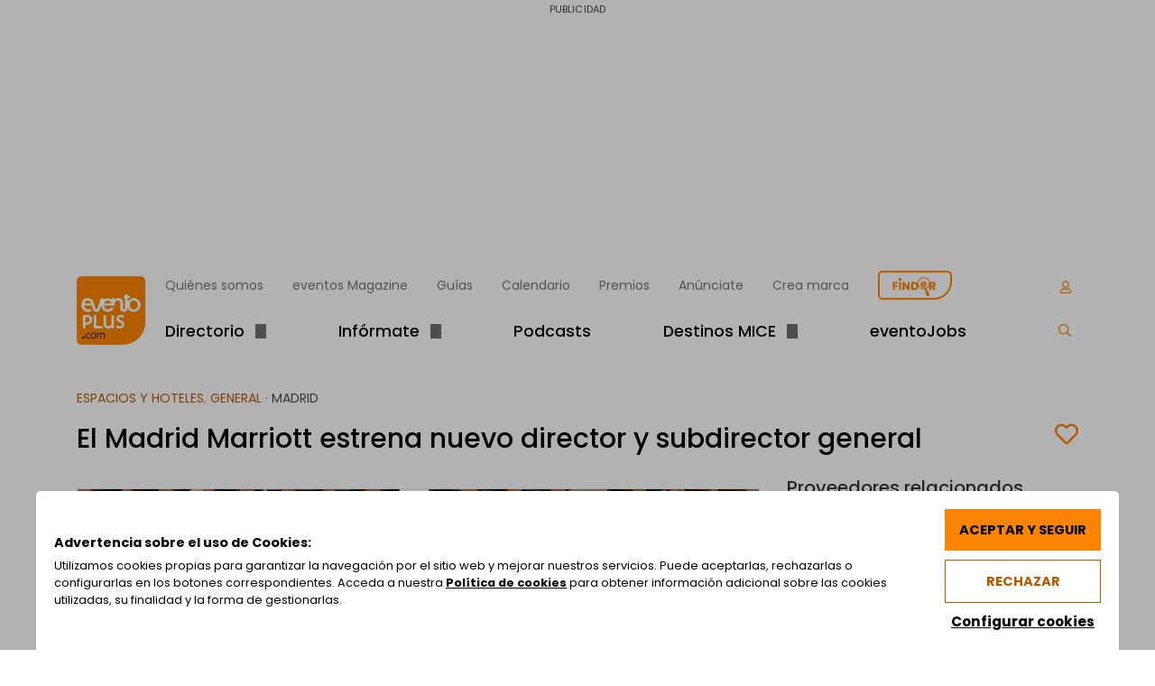

--- FILE ---
content_type: text/html; charset=UTF-8
request_url: https://www.eventoplus.com/noticias/el-madrid-marriott-estrena-nuevo-director-y-subdirector-general/
body_size: 36780
content:
<!doctype html><html
lang=es-ES><head><style>img.lazy{min-height:1px}</style><link
rel=preload href=https://www.eventoplus.com/wp-content/plugins/w3-total-cache/pub/js/lazyload.min.js as=script><meta
charset="UTF-8"><meta
name="viewport" content="width=device-width, initial-scale=1"><link
rel=profile href=https://gmpg.org/xfn/11><link
rel=preconnect href=https://www.livebeep.com crossorigin><link
rel=dns-prefetch href=https://www.livebeep.com crossorigin><link
rel=preconnect href=https://kit.fontawesome.com crossorigin><link
rel=dns-prefetch href=https://kit.fontawesome.com crossorigin><link
rel=preconnect href=https://ka-p.fontawesome.com crossorigin><link
rel=dns-prefetch href=https://ka-p.fontawesome.com crossorigin><meta
name='robots' content='index, follow, max-image-preview:large, max-snippet:-1, max-video-preview:-1'><link
rel=alternate href=https://www.eventoplus.com/noticias/el-madrid-marriott-estrena-nuevo-director-y-subdirector-general/ hreflang=x-default><link
rel=alternate hreflang=es href=https://www.eventoplus.com/noticias/el-madrid-marriott-estrena-nuevo-director-y-subdirector-general/ ><link
rel=alternate hreflang=x-default href=https://www.eventoplus.com/noticias/el-madrid-marriott-estrena-nuevo-director-y-subdirector-general/ ><title>El Madrid Marriott estrena nuevo director y subdirector general - eventoplus.com</title><meta
name="description" content="El Madrid Marriott Auditorium Hotel &amp; Conference Center, recupera su actividad MICE tras la pandemia de la mano de un equipo con nuevos profesionales, entre ellos, Carlos Alonso, nuevo director general del hotel, y Ángel Aguilar, nuevo subdirector del hotel. Por Gala Alberdi"><link
rel=canonical href=https://www.eventoplus.com/noticias/el-madrid-marriott-estrena-nuevo-director-y-subdirector-general/ ><meta
property="og:locale" content="es_ES"><meta
property="og:type" content="article"><meta
property="og:title" content="El Madrid Marriott estrena nuevo director y subdirector general - eventoplus.com"><meta
property="og:description" content="El Madrid Marriott Auditorium Hotel &amp; Conference Center, recupera su actividad MICE tras la pandemia de la mano de un equipo con nuevos profesionales, entre ellos, Carlos Alonso, nuevo director general del hotel, y Ángel Aguilar, nuevo subdirector del hotel. Por Gala Alberdi"><meta
property="og:url" content="https://www.eventoplus.com/noticias/el-madrid-marriott-estrena-nuevo-director-y-subdirector-general/"><meta
property="og:site_name" content="eventoplus.com"><meta
property="article:publisher" content="https://www.facebook.com/eventoplus"><meta
property="article:published_time" content="2022-10-20T12:18:07+00:00"><meta
property="article:modified_time" content="2024-02-22T13:27:23+00:00"><meta
property="og:image" content="https://www.eventoplus.com/wp-content/uploads/eventoplus/imgsxml/galerias/noticias/7985/big-fotoauditorium671.jpg"><meta
property="og:image:width" content="1139"><meta
property="og:image:height" content="725"><meta
property="og:image:type" content="image/jpeg"><meta
name="author" content="Gala Alberdi"><meta
name="twitter:card" content="summary_large_image"><meta
name="twitter:creator" content="@grupoeventoplus"><meta
name="twitter:site" content="@grupoeventoplus"><meta
name="twitter:label1" content="Escrito por"><meta
name="twitter:data1" content="Gala Alberdi"><meta
name="twitter:label2" content="Tiempo de lectura"><meta
name="twitter:data2" content="1 minuto"> <script type=application/ld+json class=yoast-schema-graph>{"@context":"https://schema.org","@graph":[{"@type":"Article","@id":"https://www.eventoplus.com/noticias/el-madrid-marriott-estrena-nuevo-director-y-subdirector-general/#article","isPartOf":{"@id":"https://www.eventoplus.com/noticias/el-madrid-marriott-estrena-nuevo-director-y-subdirector-general/"},"author":{"name":"Gala Alberdi","@id":"https://www.eventoplus.com/#/schema/person/1bd0b5a6da9a3a8ef360a780b26ed2b0"},"headline":"El Madrid Marriott estrena nuevo director y subdirector general","datePublished":"2022-10-20T12:18:07+00:00","dateModified":"2024-02-22T13:27:23+00:00","mainEntityOfPage":{"@id":"https://www.eventoplus.com/noticias/el-madrid-marriott-estrena-nuevo-director-y-subdirector-general/"},"wordCount":186,"publisher":{"@id":"https://www.eventoplus.com/#organization"},"image":{"@id":"https://www.eventoplus.com/noticias/el-madrid-marriott-estrena-nuevo-director-y-subdirector-general/#primaryimage"},"thumbnailUrl":"https://www.eventoplus.com/wp-content/uploads/eventoplus/imgsxml/galerias/noticias/7985/big-fotoauditorium671.jpg","keywords":["Madrid","nombramientos","eventos","mice","Marriott Auditorium"],"articleSection":["Espacios y hoteles","General"],"inLanguage":"es"},{"@type":"WebPage","@id":"https://www.eventoplus.com/noticias/el-madrid-marriott-estrena-nuevo-director-y-subdirector-general/","url":"https://www.eventoplus.com/noticias/el-madrid-marriott-estrena-nuevo-director-y-subdirector-general/","name":"El Madrid Marriott estrena nuevo director y subdirector general - eventoplus.com","isPartOf":{"@id":"https://www.eventoplus.com/#website"},"primaryImageOfPage":{"@id":"https://www.eventoplus.com/noticias/el-madrid-marriott-estrena-nuevo-director-y-subdirector-general/#primaryimage"},"image":{"@id":"https://www.eventoplus.com/noticias/el-madrid-marriott-estrena-nuevo-director-y-subdirector-general/#primaryimage"},"thumbnailUrl":"https://www.eventoplus.com/wp-content/uploads/eventoplus/imgsxml/galerias/noticias/7985/big-fotoauditorium671.jpg","datePublished":"2022-10-20T12:18:07+00:00","dateModified":"2024-02-22T13:27:23+00:00","description":"El Madrid Marriott Auditorium Hotel &amp; Conference Center, recupera su actividad MICE tras la pandemia de la mano de un equipo con nuevos profesionales, entre ellos, Carlos Alonso, nuevo director general del hotel, y Ángel Aguilar, nuevo subdirector del hotel. Por Gala Alberdi","inLanguage":"es","potentialAction":[{"@type":"ReadAction","target":["https://www.eventoplus.com/noticias/el-madrid-marriott-estrena-nuevo-director-y-subdirector-general/"]}]},{"@type":"ImageObject","inLanguage":"es","@id":"https://www.eventoplus.com/noticias/el-madrid-marriott-estrena-nuevo-director-y-subdirector-general/#primaryimage","url":"https://www.eventoplus.com/wp-content/uploads/eventoplus/imgsxml/galerias/noticias/7985/big-fotoauditorium671.jpg","contentUrl":"https://www.eventoplus.com/wp-content/uploads/eventoplus/imgsxml/galerias/noticias/7985/big-fotoauditorium671.jpg","width":1139,"height":725,"caption":"El Madrid Marriott estrena nuevo director y subdirector general"},{"@type":"WebSite","@id":"https://www.eventoplus.com/#website","url":"https://www.eventoplus.com/","name":"eventoplus.com","description":"Plataforma online con todos los recursos para los profesionales de meetings y eventosde eventos","publisher":{"@id":"https://www.eventoplus.com/#organization"},"potentialAction":[{"@type":"SearchAction","target":{"@type":"EntryPoint","urlTemplate":"https://www.eventoplus.com/?s={search_term_string}"},"query-input":"required name=search_term_string"}],"inLanguage":"es"},{"@type":"Organization","@id":"https://www.eventoplus.com/#organization","name":"Grupo Eventoplus","alternateName":"Eventoplus","url":"https://www.eventoplus.com/","logo":{"@type":"ImageObject","inLanguage":"es","@id":"https://www.eventoplus.com/#/schema/logo/image/","url":"https://www.eventoplus.com/wp-content/uploads/2024/03/eventoplus-pastilla-152x152-1.png","contentUrl":"https://www.eventoplus.com/wp-content/uploads/2024/03/eventoplus-pastilla-152x152-1.png","width":152,"height":152,"caption":"Grupo Eventoplus"},"image":{"@id":"https://www.eventoplus.com/#/schema/logo/image/"},"sameAs":["https://www.facebook.com/eventoplus","https://x.com/grupoeventoplus","https://www.instagram.com/grupoeventoplus/","https://www.linkedin.com/company/1156807?trk=tyah","https://www.youtube.com/user/grupoeventoplus?sub_confirmation=1"]},{"@type":"Person","@id":"https://www.eventoplus.com/#/schema/person/1bd0b5a6da9a3a8ef360a780b26ed2b0","name":"Gala Alberdi","image":{"@type":"ImageObject","inLanguage":"es","@id":"https://www.eventoplus.com/#/schema/person/image/","url":"https://www.eventoplus.com/wp-content/uploads/2023/02/Screenshot_2023-02-15-15-49-44-20_1c337646f29875672b5a61192b9010f9.jpg","contentUrl":"https://www.eventoplus.com/wp-content/uploads/2023/02/Screenshot_2023-02-15-15-49-44-20_1c337646f29875672b5a61192b9010f9.jpg","caption":"Gala Alberdi"},"url":"https://www.eventoplus.com/author/gala-alberdi/"}]}</script> <link
rel=dns-prefetch href=//code.responsivevoice.org><link
rel=preload href=https://www.eventoplus.com/wp-content/cache/minify/v20250730ac47b9.css as=style onload="this.onload=null;this.rel='stylesheet'">
<noscript><link
rel=stylesheet href=https://www.eventoplus.com/wp-content/cache/minify/v20250730ac47b9.css></noscript><style id=classic-theme-styles-inline-css>/*! This file is auto-generated */
.wp-block-button__link{color:#fff;background-color:#32373c;border-radius:9999px;box-shadow:none;text-decoration:none;padding:calc(.667em + 2px) calc(1.333em + 2px);font-size:1.125em}.wp-block-file__button{background:#32373c;color:#fff;text-decoration:none}</style><style id=global-styles-inline-css>/*<![CDATA[*/body{--wp--preset--color--black: #000000;--wp--preset--color--cyan-bluish-gray: #abb8c3;--wp--preset--color--white: #ffffff;--wp--preset--color--pale-pink: #f78da7;--wp--preset--color--vivid-red: #cf2e2e;--wp--preset--color--luminous-vivid-orange: #ff6900;--wp--preset--color--luminous-vivid-amber: #fcb900;--wp--preset--color--light-green-cyan: #7bdcb5;--wp--preset--color--vivid-green-cyan: #00d084;--wp--preset--color--pale-cyan-blue: #8ed1fc;--wp--preset--color--vivid-cyan-blue: #0693e3;--wp--preset--color--vivid-purple: #9b51e0;--wp--preset--color--blanco: #FFFFFF;--wp--preset--color--gris-neutro: #E4E4E4;--wp--preset--color--gris-claro: #F7F7F7;--wp--preset--color--naranja: #EB7C24;--wp--preset--color--gris: #707070;--wp--preset--color--gris-oscuro: #4C4C4C;--wp--preset--color--negro: #000000;--wp--preset--color--rosa: #C3008E;--wp--preset--color--verde: #34C759;--wp--preset--color--azul: #0078AB;--wp--preset--gradient--vivid-cyan-blue-to-vivid-purple: linear-gradient(135deg,rgba(6,147,227,1) 0%,rgb(155,81,224) 100%);--wp--preset--gradient--light-green-cyan-to-vivid-green-cyan: linear-gradient(135deg,rgb(122,220,180) 0%,rgb(0,208,130) 100%);--wp--preset--gradient--luminous-vivid-amber-to-luminous-vivid-orange: linear-gradient(135deg,rgba(252,185,0,1) 0%,rgba(255,105,0,1) 100%);--wp--preset--gradient--luminous-vivid-orange-to-vivid-red: linear-gradient(135deg,rgba(255,105,0,1) 0%,rgb(207,46,46) 100%);--wp--preset--gradient--very-light-gray-to-cyan-bluish-gray: linear-gradient(135deg,rgb(238,238,238) 0%,rgb(169,184,195) 100%);--wp--preset--gradient--cool-to-warm-spectrum: linear-gradient(135deg,rgb(74,234,220) 0%,rgb(151,120,209) 20%,rgb(207,42,186) 40%,rgb(238,44,130) 60%,rgb(251,105,98) 80%,rgb(254,248,76) 100%);--wp--preset--gradient--blush-light-purple: linear-gradient(135deg,rgb(255,206,236) 0%,rgb(152,150,240) 100%);--wp--preset--gradient--blush-bordeaux: linear-gradient(135deg,rgb(254,205,165) 0%,rgb(254,45,45) 50%,rgb(107,0,62) 100%);--wp--preset--gradient--luminous-dusk: linear-gradient(135deg,rgb(255,203,112) 0%,rgb(199,81,192) 50%,rgb(65,88,208) 100%);--wp--preset--gradient--pale-ocean: linear-gradient(135deg,rgb(255,245,203) 0%,rgb(182,227,212) 50%,rgb(51,167,181) 100%);--wp--preset--gradient--electric-grass: linear-gradient(135deg,rgb(202,248,128) 0%,rgb(113,206,126) 100%);--wp--preset--gradient--midnight: linear-gradient(135deg,rgb(2,3,129) 0%,rgb(40,116,252) 100%);--wp--preset--font-size--small: 13px;--wp--preset--font-size--medium: 20px;--wp--preset--font-size--large: 36px;--wp--preset--font-size--x-large: 42px;--wp--preset--spacing--20: 0.44rem;--wp--preset--spacing--30: 0.67rem;--wp--preset--spacing--40: 1rem;--wp--preset--spacing--50: 1.5rem;--wp--preset--spacing--60: 2.25rem;--wp--preset--spacing--70: 3.38rem;--wp--preset--spacing--80: 5.06rem;--wp--preset--shadow--natural: 6px 6px 9px rgba(0, 0, 0, 0.2);--wp--preset--shadow--deep: 12px 12px 50px rgba(0, 0, 0, 0.4);--wp--preset--shadow--sharp: 6px 6px 0px rgba(0, 0, 0, 0.2);--wp--preset--shadow--outlined: 6px 6px 0px -3px rgba(255, 255, 255, 1), 6px 6px rgba(0, 0, 0, 1);--wp--preset--shadow--crisp: 6px 6px 0px rgba(0, 0, 0, 1);}:where(.is-layout-flex){gap: 0.5em;}:where(.is-layout-grid){gap: 0.5em;}body .is-layout-flow > .alignleft{float: left;margin-inline-start: 0;margin-inline-end: 2em;}body .is-layout-flow > .alignright{float: right;margin-inline-start: 2em;margin-inline-end: 0;}body .is-layout-flow > .aligncenter{margin-left: auto !important;margin-right: auto !important;}body .is-layout-constrained > .alignleft{float: left;margin-inline-start: 0;margin-inline-end: 2em;}body .is-layout-constrained > .alignright{float: right;margin-inline-start: 2em;margin-inline-end: 0;}body .is-layout-constrained > .aligncenter{margin-left: auto !important;margin-right: auto !important;}body .is-layout-constrained > :where(:not(.alignleft):not(.alignright):not(.alignfull)){max-width: var(--wp--style--global--content-size);margin-left: auto !important;margin-right: auto !important;}body .is-layout-constrained > .alignwide{max-width: var(--wp--style--global--wide-size);}body .is-layout-flex{display: flex;}body .is-layout-flex{flex-wrap: wrap;align-items: center;}body .is-layout-flex > *{margin: 0;}body .is-layout-grid{display: grid;}body .is-layout-grid > *{margin: 0;}:where(.wp-block-columns.is-layout-flex){gap: 2em;}:where(.wp-block-columns.is-layout-grid){gap: 2em;}:where(.wp-block-post-template.is-layout-flex){gap: 1.25em;}:where(.wp-block-post-template.is-layout-grid){gap: 1.25em;}.has-black-color{color: var(--wp--preset--color--black) !important;}.has-cyan-bluish-gray-color{color: var(--wp--preset--color--cyan-bluish-gray) !important;}.has-white-color{color: var(--wp--preset--color--white) !important;}.has-pale-pink-color{color: var(--wp--preset--color--pale-pink) !important;}.has-vivid-red-color{color: var(--wp--preset--color--vivid-red) !important;}.has-luminous-vivid-orange-color{color: var(--wp--preset--color--luminous-vivid-orange) !important;}.has-luminous-vivid-amber-color{color: var(--wp--preset--color--luminous-vivid-amber) !important;}.has-light-green-cyan-color{color: var(--wp--preset--color--light-green-cyan) !important;}.has-vivid-green-cyan-color{color: var(--wp--preset--color--vivid-green-cyan) !important;}.has-pale-cyan-blue-color{color: var(--wp--preset--color--pale-cyan-blue) !important;}.has-vivid-cyan-blue-color{color: var(--wp--preset--color--vivid-cyan-blue) !important;}.has-vivid-purple-color{color: var(--wp--preset--color--vivid-purple) !important;}.has-black-background-color{background-color: var(--wp--preset--color--black) !important;}.has-cyan-bluish-gray-background-color{background-color: var(--wp--preset--color--cyan-bluish-gray) !important;}.has-white-background-color{background-color: var(--wp--preset--color--white) !important;}.has-pale-pink-background-color{background-color: var(--wp--preset--color--pale-pink) !important;}.has-vivid-red-background-color{background-color: var(--wp--preset--color--vivid-red) !important;}.has-luminous-vivid-orange-background-color{background-color: var(--wp--preset--color--luminous-vivid-orange) !important;}.has-luminous-vivid-amber-background-color{background-color: var(--wp--preset--color--luminous-vivid-amber) !important;}.has-light-green-cyan-background-color{background-color: var(--wp--preset--color--light-green-cyan) !important;}.has-vivid-green-cyan-background-color{background-color: var(--wp--preset--color--vivid-green-cyan) !important;}.has-pale-cyan-blue-background-color{background-color: var(--wp--preset--color--pale-cyan-blue) !important;}.has-vivid-cyan-blue-background-color{background-color: var(--wp--preset--color--vivid-cyan-blue) !important;}.has-vivid-purple-background-color{background-color: var(--wp--preset--color--vivid-purple) !important;}.has-black-border-color{border-color: var(--wp--preset--color--black) !important;}.has-cyan-bluish-gray-border-color{border-color: var(--wp--preset--color--cyan-bluish-gray) !important;}.has-white-border-color{border-color: var(--wp--preset--color--white) !important;}.has-pale-pink-border-color{border-color: var(--wp--preset--color--pale-pink) !important;}.has-vivid-red-border-color{border-color: var(--wp--preset--color--vivid-red) !important;}.has-luminous-vivid-orange-border-color{border-color: var(--wp--preset--color--luminous-vivid-orange) !important;}.has-luminous-vivid-amber-border-color{border-color: var(--wp--preset--color--luminous-vivid-amber) !important;}.has-light-green-cyan-border-color{border-color: var(--wp--preset--color--light-green-cyan) !important;}.has-vivid-green-cyan-border-color{border-color: var(--wp--preset--color--vivid-green-cyan) !important;}.has-pale-cyan-blue-border-color{border-color: var(--wp--preset--color--pale-cyan-blue) !important;}.has-vivid-cyan-blue-border-color{border-color: var(--wp--preset--color--vivid-cyan-blue) !important;}.has-vivid-purple-border-color{border-color: var(--wp--preset--color--vivid-purple) !important;}.has-vivid-cyan-blue-to-vivid-purple-gradient-background{background: var(--wp--preset--gradient--vivid-cyan-blue-to-vivid-purple) !important;}.has-light-green-cyan-to-vivid-green-cyan-gradient-background{background: var(--wp--preset--gradient--light-green-cyan-to-vivid-green-cyan) !important;}.has-luminous-vivid-amber-to-luminous-vivid-orange-gradient-background{background: var(--wp--preset--gradient--luminous-vivid-amber-to-luminous-vivid-orange) !important;}.has-luminous-vivid-orange-to-vivid-red-gradient-background{background: var(--wp--preset--gradient--luminous-vivid-orange-to-vivid-red) !important;}.has-very-light-gray-to-cyan-bluish-gray-gradient-background{background: var(--wp--preset--gradient--very-light-gray-to-cyan-bluish-gray) !important;}.has-cool-to-warm-spectrum-gradient-background{background: var(--wp--preset--gradient--cool-to-warm-spectrum) !important;}.has-blush-light-purple-gradient-background{background: var(--wp--preset--gradient--blush-light-purple) !important;}.has-blush-bordeaux-gradient-background{background: var(--wp--preset--gradient--blush-bordeaux) !important;}.has-luminous-dusk-gradient-background{background: var(--wp--preset--gradient--luminous-dusk) !important;}.has-pale-ocean-gradient-background{background: var(--wp--preset--gradient--pale-ocean) !important;}.has-electric-grass-gradient-background{background: var(--wp--preset--gradient--electric-grass) !important;}.has-midnight-gradient-background{background: var(--wp--preset--gradient--midnight) !important;}.has-small-font-size{font-size: var(--wp--preset--font-size--small) !important;}.has-medium-font-size{font-size: var(--wp--preset--font-size--medium) !important;}.has-large-font-size{font-size: var(--wp--preset--font-size--large) !important;}.has-x-large-font-size{font-size: var(--wp--preset--font-size--x-large) !important;}
.wp-block-navigation a:where(:not(.wp-element-button)){color: inherit;}
:where(.wp-block-post-template.is-layout-flex){gap: 1.25em;}:where(.wp-block-post-template.is-layout-grid){gap: 1.25em;}
:where(.wp-block-columns.is-layout-flex){gap: 2em;}:where(.wp-block-columns.is-layout-grid){gap: 2em;}
.wp-block-pullquote{font-size: 1.5em;line-height: 1.6;}/*]]>*/</style><link
rel=preload href=https://www.eventoplus.com/wp-content/cache/minify/v20250730a340f9.css as=style onload="this.onload=null;this.rel='stylesheet'">
<noscript><link
rel=stylesheet href=https://www.eventoplus.com/wp-content/cache/minify/v20250730a340f9.css></noscript> <script id=wpml-cookie-js-extra>var wpml_cookies = {"wp-wpml_current_language":{"value":"es","expires":1,"path":"\/"}};
var wpml_cookies = {"wp-wpml_current_language":{"value":"es","expires":1,"path":"\/"}};</script> <script src=https://www.eventoplus.com/wp-content/cache/minify/v20250730a47ee7.js></script> <link
rel=EditURI type=application/rsd+xml title=RSD href=https://www.eventoplus.com/xmlrpc.php?rsd><meta
name="generator" content="WordPress 6.5.2"><link
rel=shortlink href='https://www.eventoplus.com/?p=78306'><link
rel=alternate type=application/json+oembed href="https://www.eventoplus.com/wp-json/oembed/1.0/embed?url=https%3A%2F%2Fwww.eventoplus.com%2Fnoticias%2Fel-madrid-marriott-estrena-nuevo-director-y-subdirector-general%2F"><link
rel=alternate type=text/xml+oembed href="https://www.eventoplus.com/wp-json/oembed/1.0/embed?url=https%3A%2F%2Fwww.eventoplus.com%2Fnoticias%2Fel-madrid-marriott-estrena-nuevo-director-y-subdirector-general%2F&#038;format=xml"><meta
name="generator" content="WPML ver:4.6.10 stt:1,2;"><link
rel=icon href=https://www.eventoplus.com/wp-content/uploads/2022/09/logo@2x-150x150.png sizes=32x32><link
rel=icon href=https://www.eventoplus.com/wp-content/uploads/2022/09/logo@2x.png sizes=192x192><link
rel=apple-touch-icon href=https://www.eventoplus.com/wp-content/uploads/2022/09/logo@2x.png><meta
name="msapplication-TileImage" content="https://www.eventoplus.com/wp-content/uploads/2022/09/logo@2x.png"><link
rel=preload href=/wp-content/themes/eventoplus/css/fonts/pxiByp8kv8JHgFVrLDz8Z1xlFQ.woff2 as=font type=font/woff2 crossorigin><link
rel=preload href=/wp-content/themes/eventoplus/css/fonts/pxiEyp8kv8JHgFVrJJfecg.woff2 as=font type=font/woff2 crossorigin><link
rel=preload href=/wp-content/themes/eventoplus/css/fonts/pxiByp8kv8JHgFVrLGT9Z1xlFQ.woff2 as=font type=font/woff2 crossorigin><link
rel=preload href=/wp-content/themes/eventoplus/css/fonts/pxiByp8kv8JHgFVrLEj6Z1xlFQ.woff2 as=font type=font/woff2 crossorigin><link
rel=preload href=/wp-content/themes/eventoplus/css/fonts/pxiByp8kv8JHgFVrLCz7Z1xlFQ.woff2 as=font type=font/woff2 crossorigin> <script src=https://kit.fontawesome.com/747cc9d70b.js crossorigin=anonymous defer></script> <style id=vsftheme_critical>/*<![CDATA[*/*,*:before,*:after{box-sizing:border-box}html{font-family:sans-serif;line-height:1.15;-webkit-text-size-adjust:100%;-webkit-tap-highlight-color:rgba(0,0,0,0)}article,aside,figcaption,figure,footer,header,hgroup,main,nav,section{display:block}body{margin:0;font-family:-apple-system,BlinkMacSystemFont,"Segoe UI",Roboto,"Helvetica Neue",Arial,"Noto Sans",sans-serif,"Apple Color Emoji","Segoe UI Emoji","Segoe UI Symbol","Noto Color Emoji";font-size:1rem;font-weight:400;line-height:1.5;color:#212529;text-align:left;background-color:#fff}[tabindex="-1"]:focus{outline:0 !important}hr{box-sizing:content-box;height:0;overflow:visible}h1,h2,h3,h4,h5,h6{margin-top:0;margin-bottom:.5rem}p{margin-top:0;margin-bottom:1rem}abbr[title],abbr[data-original-title]{text-decoration:underline;-webkit-text-decoration:underline dotted;text-decoration:underline dotted;cursor:help;border-bottom:0;-webkit-text-decoration-skip-ink:none;text-decoration-skip-ink:none}address{margin-bottom:1rem;font-style:normal;line-height:inherit}
ol,ul,dl{margin-top:0;margin-bottom:1rem}ol ol,ul ul,ol ul,ul ol{margin-bottom:0}dt{font-weight:700}dd{margin-bottom:.5rem;margin-left:0}blockquote{margin:0 0 1rem}b,strong{font-weight:bolder}small{font-size:80%}sub,sup{position:relative;font-size:75%;line-height:0;vertical-align:baseline}sub{bottom:-.25em}sup{top:-.5em}a{color:#007bff;text-decoration:none;background-color:transparent}a:hover{color:#0056b3;text-decoration:underline}a:not([href]):not([tabindex]){color:inherit;text-decoration:none}a:not([href]):not([tabindex]):hover,a:not([href]):not([tabindex]):focus{color:inherit;text-decoration:none}a:not([href]):not([tabindex]):focus{outline:0}pre,code,kbd,samp{font-family:SFMono-Regular,Menlo,Monaco,Consolas,"Liberation Mono","Courier New",monospace;font-size:1em}pre{margin-top:0;margin-bottom:1rem;overflow:auto}figure{margin:0 0 1rem}img{vertical-align:middle;border-style:none}svg{overflow:hidden;vertical-align:middle}table{border-collapse:collapse}caption{padding-top:.75rem;padding-bottom:.75rem;color:#6c757d;text-align:left;caption-side:bottom}
th{text-align:inherit}label{display:inline-block;margin-bottom:.5rem}button{border-radius:0}button:focus{outline:1px dotted;outline:5px auto -webkit-focus-ring-color}input,button,select,optgroup,textarea{margin:0;font-family:inherit;font-size:inherit;line-height:inherit}button,input{overflow:visible}button,select{text-transform:none}select{word-wrap:normal}button,[type=button],[type=reset],[type=submit]{-webkit-appearance:button}button:not(:disabled),[type=button]:not(:disabled),[type=reset]:not(:disabled),[type=submit]:not(:disabled){cursor:pointer}button::-moz-focus-inner,[type=button]::-moz-focus-inner,[type=reset]::-moz-focus-inner,[type=submit]::-moz-focus-inner{padding:0;border-style:none}input[type=radio],input[type=checkbox]{box-sizing:border-box;padding:0}input[type=date],input[type=time],input[type=datetime-local],input[type=month]{-webkit-appearance:listbox}textarea{overflow:auto;resize:vertical}fieldset{min-width:0;padding:0;margin:0;border:0}legend{display:block;width:100%;max-width:100%;padding:0;margin-bottom:.5rem;font-size:1.5rem;line-height:inherit;color:inherit;white-space:normal}
progress{vertical-align:baseline}[type=number]::-webkit-inner-spin-button,[type=number]::-webkit-outer-spin-button{height:auto}[type=search]{outline-offset:-2px;-webkit-appearance:none}[type=search]::-webkit-search-decoration{-webkit-appearance:none}::-webkit-file-upload-button{font:inherit;-webkit-appearance:button}output{display:inline-block}summary{display:list-item;cursor:pointer}template{display:none}[hidden]{display:none !important}html{box-sizing:border-box;-ms-overflow-style:scrollbar}*,*:before,*:after{box-sizing:inherit}.container{width:100%;padding-right:15px;padding-left:15px;margin-right:auto;margin-left:auto}@media (min-width:576px){.container{max-width:540px}}@media (min-width:768px){.container{max-width:720px}}@media (min-width:992px){.container{max-width:960px}}@media (min-width:1200px){.container{max-width:1140px}}.container-fluid{width:100%;padding-right:15px;padding-left:15px;margin-right:auto;margin-left:auto}.row{display:-ms-flexbox;display:flex;-ms-flex-wrap:wrap;flex-wrap:wrap;margin-right:-15px;margin-left:-15px}
.no-gutters{margin-right:0;margin-left:0}.no-gutters>.col,.no-gutters>[class*=col-]{padding-right:0;padding-left:0}.col-1,.col-2,.col-3,.col-4,.col-5,.col-6,.col-7,.col-8,.col-9,.col-10,.col-11,.col-12,.col,.col-auto,.col-sm-1,.col-sm-2,.col-sm-3,.col-sm-4,.col-sm-5,.col-sm-6,.col-sm-7,.col-sm-8,.col-sm-9,.col-sm-10,.col-sm-11,.col-sm-12,.col-sm,.col-sm-auto,.col-md-1,.col-md-2,.col-md-3,.col-md-4,.col-md-5,.col-md-6,.col-md-7,.col-md-8,.col-md-9,.col-md-10,.col-md-11,.col-md-12,.col-md,.col-md-auto,.col-lg-1,.col-lg-2,.col-lg-3,.col-lg-4,.col-lg-5,.col-lg-6,.col-lg-7,.col-lg-8,.col-lg-9,.col-lg-10,.col-lg-11,.col-lg-12,.col-lg,.col-lg-auto,.col-xl-1,.col-xl-2,.col-xl-3,.col-xl-4,.col-xl-5,.col-xl-6,.col-xl-7,.col-xl-8,.col-xl-9,.col-xl-10,.col-xl-11,.col-xl-12,.col-xl,.col-xl-auto{position:relative;width:100%;padding-right:15px;padding-left:15px}.col{-ms-flex-preferred-size:0;flex-basis:0;-ms-flex-positive:1;flex-grow:1;max-width:100%}.col-auto{-ms-flex:0 0 auto;flex:0 0 auto;width:auto;max-width:100%}
.col-1{-ms-flex:0 0 8.333333%;flex:0 0 8.333333%;max-width:8.333333%}.col-2{-ms-flex:0 0 16.666667%;flex:0 0 16.666667%;max-width:16.666667%}.col-3{-ms-flex:0 0 25%;flex:0 0 25%;max-width:25%}.col-4{-ms-flex:0 0 33.333333%;flex:0 0 33.333333%;max-width:33.333333%}.col-5{-ms-flex:0 0 41.666667%;flex:0 0 41.666667%;max-width:41.666667%}.col-6{-ms-flex:0 0 50%;flex:0 0 50%;max-width:50%}.col-7{-ms-flex:0 0 58.333333%;flex:0 0 58.333333%;max-width:58.333333%}.col-8{-ms-flex:0 0 66.666667%;flex:0 0 66.666667%;max-width:66.666667%}.col-9{-ms-flex:0 0 75%;flex:0 0 75%;max-width:75%}.col-10{-ms-flex:0 0 83.333333%;flex:0 0 83.333333%;max-width:83.333333%}.col-11{-ms-flex:0 0 91.666667%;flex:0 0 91.666667%;max-width:91.666667%}.col-12{-ms-flex:0 0 100%;flex:0 0 100%;max-width:100%}.order-first{-ms-flex-order:-1;order:-1}.order-last{-ms-flex-order:13;order:13}.order-0{-ms-flex-order:0;order:0}.order-1{-ms-flex-order:1;order:1}.order-2{-ms-flex-order:2;order:2}.order-3{-ms-flex-order:3;order:3}.order-4{-ms-flex-order:4;order:4}
.order-5{-ms-flex-order:5;order:5}.order-6{-ms-flex-order:6;order:6}.order-7{-ms-flex-order:7;order:7}.order-8{-ms-flex-order:8;order:8}.order-9{-ms-flex-order:9;order:9}.order-10{-ms-flex-order:10;order:10}.order-11{-ms-flex-order:11;order:11}.order-12{-ms-flex-order:12;order:12}.offset-1{margin-left:8.333333%}.offset-2{margin-left:16.666667%}.offset-3{margin-left:25%}.offset-4{margin-left:33.333333%}.offset-5{margin-left:41.666667%}.offset-6{margin-left:50%}.offset-7{margin-left:58.333333%}.offset-8{margin-left:66.666667%}.offset-9{margin-left:75%}.offset-10{margin-left:83.333333%}.offset-11{margin-left:91.666667%}@media (min-width:576px){.col-sm{-ms-flex-preferred-size:0;flex-basis:0;-ms-flex-positive:1;flex-grow:1;max-width:100%}.col-sm-auto{-ms-flex:0 0 auto;flex:0 0 auto;width:auto;max-width:100%}.col-sm-1{-ms-flex:0 0 8.333333%;flex:0 0 8.333333%;max-width:8.333333%}.col-sm-2{-ms-flex:0 0 16.666667%;flex:0 0 16.666667%;max-width:16.666667%}.col-sm-3{-ms-flex:0 0 25%;flex:0 0 25%;max-width:25%}
.col-sm-4{-ms-flex:0 0 33.333333%;flex:0 0 33.333333%;max-width:33.333333%}.col-sm-5{-ms-flex:0 0 41.666667%;flex:0 0 41.666667%;max-width:41.666667%}.col-sm-6{-ms-flex:0 0 50%;flex:0 0 50%;max-width:50%}.col-sm-7{-ms-flex:0 0 58.333333%;flex:0 0 58.333333%;max-width:58.333333%}.col-sm-8{-ms-flex:0 0 66.666667%;flex:0 0 66.666667%;max-width:66.666667%}.col-sm-9{-ms-flex:0 0 75%;flex:0 0 75%;max-width:75%}.col-sm-10{-ms-flex:0 0 83.333333%;flex:0 0 83.333333%;max-width:83.333333%}.col-sm-11{-ms-flex:0 0 91.666667%;flex:0 0 91.666667%;max-width:91.666667%}.col-sm-12{-ms-flex:0 0 100%;flex:0 0 100%;max-width:100%}.order-sm-first{-ms-flex-order:-1;order:-1}.order-sm-last{-ms-flex-order:13;order:13}.order-sm-0{-ms-flex-order:0;order:0}.order-sm-1{-ms-flex-order:1;order:1}.order-sm-2{-ms-flex-order:2;order:2}.order-sm-3{-ms-flex-order:3;order:3}.order-sm-4{-ms-flex-order:4;order:4}.order-sm-5{-ms-flex-order:5;order:5}.order-sm-6{-ms-flex-order:6;order:6}.order-sm-7{-ms-flex-order:7;order:7}.order-sm-8{-ms-flex-order:8;order:8}
.order-sm-9{-ms-flex-order:9;order:9}.order-sm-10{-ms-flex-order:10;order:10}.order-sm-11{-ms-flex-order:11;order:11}.order-sm-12{-ms-flex-order:12;order:12}.offset-sm-0{margin-left:0}.offset-sm-1{margin-left:8.333333%}.offset-sm-2{margin-left:16.666667%}.offset-sm-3{margin-left:25%}.offset-sm-4{margin-left:33.333333%}.offset-sm-5{margin-left:41.666667%}.offset-sm-6{margin-left:50%}.offset-sm-7{margin-left:58.333333%}.offset-sm-8{margin-left:66.666667%}.offset-sm-9{margin-left:75%}.offset-sm-10{margin-left:83.333333%}.offset-sm-11{margin-left:91.666667%}}@media (min-width:768px){.col-md{-ms-flex-preferred-size:0;flex-basis:0;-ms-flex-positive:1;flex-grow:1;max-width:100%}.col-md-auto{-ms-flex:0 0 auto;flex:0 0 auto;width:auto;max-width:100%}.col-md-1{-ms-flex:0 0 8.333333%;flex:0 0 8.333333%;max-width:8.333333%}.col-md-2{-ms-flex:0 0 16.666667%;flex:0 0 16.666667%;max-width:16.666667%}.col-md-3{-ms-flex:0 0 25%;flex:0 0 25%;max-width:25%}.col-md-4{-ms-flex:0 0 33.333333%;flex:0 0 33.333333%;max-width:33.333333%}
.col-md-5{-ms-flex:0 0 41.666667%;flex:0 0 41.666667%;max-width:41.666667%}.col-md-6{-ms-flex:0 0 50%;flex:0 0 50%;max-width:50%}.col-md-7{-ms-flex:0 0 58.333333%;flex:0 0 58.333333%;max-width:58.333333%}.col-md-8{-ms-flex:0 0 66.666667%;flex:0 0 66.666667%;max-width:66.666667%}.col-md-9{-ms-flex:0 0 75%;flex:0 0 75%;max-width:75%}.col-md-10{-ms-flex:0 0 83.333333%;flex:0 0 83.333333%;max-width:83.333333%}.col-md-11{-ms-flex:0 0 91.666667%;flex:0 0 91.666667%;max-width:91.666667%}.col-md-12{-ms-flex:0 0 100%;flex:0 0 100%;max-width:100%}.order-md-first{-ms-flex-order:-1;order:-1}.order-md-last{-ms-flex-order:13;order:13}.order-md-0{-ms-flex-order:0;order:0}.order-md-1{-ms-flex-order:1;order:1}.order-md-2{-ms-flex-order:2;order:2}.order-md-3{-ms-flex-order:3;order:3}.order-md-4{-ms-flex-order:4;order:4}.order-md-5{-ms-flex-order:5;order:5}.order-md-6{-ms-flex-order:6;order:6}.order-md-7{-ms-flex-order:7;order:7}.order-md-8{-ms-flex-order:8;order:8}.order-md-9{-ms-flex-order:9;order:9}.order-md-10{-ms-flex-order:10;order:10}
.order-md-11{-ms-flex-order:11;order:11}.order-md-12{-ms-flex-order:12;order:12}.offset-md-0{margin-left:0}.offset-md-1{margin-left:8.333333%}.offset-md-2{margin-left:16.666667%}.offset-md-3{margin-left:25%}.offset-md-4{margin-left:33.333333%}.offset-md-5{margin-left:41.666667%}.offset-md-6{margin-left:50%}.offset-md-7{margin-left:58.333333%}.offset-md-8{margin-left:66.666667%}.offset-md-9{margin-left:75%}.offset-md-10{margin-left:83.333333%}.offset-md-11{margin-left:91.666667%}}@media (min-width:992px){.col-lg{-ms-flex-preferred-size:0;flex-basis:0;-ms-flex-positive:1;flex-grow:1;max-width:100%}.col-lg-auto{-ms-flex:0 0 auto;flex:0 0 auto;width:auto;max-width:100%}.col-lg-1{-ms-flex:0 0 8.333333%;flex:0 0 8.333333%;max-width:8.333333%}.col-lg-2{-ms-flex:0 0 16.666667%;flex:0 0 16.666667%;max-width:16.666667%}.col-lg-3{-ms-flex:0 0 25%;flex:0 0 25%;max-width:25%}.col-lg-4{-ms-flex:0 0 33.333333%;flex:0 0 33.333333%;max-width:33.333333%}.col-lg-5{-ms-flex:0 0 41.666667%;flex:0 0 41.666667%;max-width:41.666667%}
.col-lg-6{-ms-flex:0 0 50%;flex:0 0 50%;max-width:50%}.col-lg-7{-ms-flex:0 0 58.333333%;flex:0 0 58.333333%;max-width:58.333333%}.col-lg-8{-ms-flex:0 0 66.666667%;flex:0 0 66.666667%;max-width:66.666667%}.col-lg-9{-ms-flex:0 0 75%;flex:0 0 75%;max-width:75%}.col-lg-10{-ms-flex:0 0 83.333333%;flex:0 0 83.333333%;max-width:83.333333%}.col-lg-11{-ms-flex:0 0 91.666667%;flex:0 0 91.666667%;max-width:91.666667%}.col-lg-12{-ms-flex:0 0 100%;flex:0 0 100%;max-width:100%}.order-lg-first{-ms-flex-order:-1;order:-1}.order-lg-last{-ms-flex-order:13;order:13}.order-lg-0{-ms-flex-order:0;order:0}.order-lg-1{-ms-flex-order:1;order:1}.order-lg-2{-ms-flex-order:2;order:2}.order-lg-3{-ms-flex-order:3;order:3}.order-lg-4{-ms-flex-order:4;order:4}.order-lg-5{-ms-flex-order:5;order:5}.order-lg-6{-ms-flex-order:6;order:6}.order-lg-7{-ms-flex-order:7;order:7}.order-lg-8{-ms-flex-order:8;order:8}.order-lg-9{-ms-flex-order:9;order:9}.order-lg-10{-ms-flex-order:10;order:10}.order-lg-11{-ms-flex-order:11;order:11}
.order-lg-12{-ms-flex-order:12;order:12}.offset-lg-0{margin-left:0}.offset-lg-1{margin-left:8.333333%}.offset-lg-2{margin-left:16.666667%}.offset-lg-3{margin-left:25%}.offset-lg-4{margin-left:33.333333%}.offset-lg-5{margin-left:41.666667%}.offset-lg-6{margin-left:50%}.offset-lg-7{margin-left:58.333333%}.offset-lg-8{margin-left:66.666667%}.offset-lg-9{margin-left:75%}.offset-lg-10{margin-left:83.333333%}.offset-lg-11{margin-left:91.666667%}}@media (min-width:1200px){.col-xl{-ms-flex-preferred-size:0;flex-basis:0;-ms-flex-positive:1;flex-grow:1;max-width:100%}.col-xl-auto{-ms-flex:0 0 auto;flex:0 0 auto;width:auto;max-width:100%}.col-xl-1{-ms-flex:0 0 8.333333%;flex:0 0 8.333333%;max-width:8.333333%}.col-xl-2{-ms-flex:0 0 16.666667%;flex:0 0 16.666667%;max-width:16.666667%}.col-xl-3{-ms-flex:0 0 25%;flex:0 0 25%;max-width:25%}.col-xl-4{-ms-flex:0 0 33.333333%;flex:0 0 33.333333%;max-width:33.333333%}.col-xl-5{-ms-flex:0 0 41.666667%;flex:0 0 41.666667%;max-width:41.666667%}.col-xl-6{-ms-flex:0 0 50%;flex:0 0 50%;max-width:50%}
.col-xl-7{-ms-flex:0 0 58.333333%;flex:0 0 58.333333%;max-width:58.333333%}.col-xl-8{-ms-flex:0 0 66.666667%;flex:0 0 66.666667%;max-width:66.666667%}.col-xl-9{-ms-flex:0 0 75%;flex:0 0 75%;max-width:75%}.col-xl-10{-ms-flex:0 0 83.333333%;flex:0 0 83.333333%;max-width:83.333333%}.col-xl-11{-ms-flex:0 0 91.666667%;flex:0 0 91.666667%;max-width:91.666667%}.col-xl-12{-ms-flex:0 0 100%;flex:0 0 100%;max-width:100%}.order-xl-first{-ms-flex-order:-1;order:-1}.order-xl-last{-ms-flex-order:13;order:13}.order-xl-0{-ms-flex-order:0;order:0}.order-xl-1{-ms-flex-order:1;order:1}.order-xl-2{-ms-flex-order:2;order:2}.order-xl-3{-ms-flex-order:3;order:3}.order-xl-4{-ms-flex-order:4;order:4}.order-xl-5{-ms-flex-order:5;order:5}.order-xl-6{-ms-flex-order:6;order:6}.order-xl-7{-ms-flex-order:7;order:7}.order-xl-8{-ms-flex-order:8;order:8}.order-xl-9{-ms-flex-order:9;order:9}.order-xl-10{-ms-flex-order:10;order:10}.order-xl-11{-ms-flex-order:11;order:11}.order-xl-12{-ms-flex-order:12;order:12}.offset-xl-0{margin-left:0}
.offset-xl-1{margin-left:8.333333%}.offset-xl-2{margin-left:16.666667%}.offset-xl-3{margin-left:25%}.offset-xl-4{margin-left:33.333333%}.offset-xl-5{margin-left:41.666667%}.offset-xl-6{margin-left:50%}.offset-xl-7{margin-left:58.333333%}.offset-xl-8{margin-left:66.666667%}.offset-xl-9{margin-left:75%}.offset-xl-10{margin-left:83.333333%}.offset-xl-11{margin-left:91.666667%}}.fade:not(.show){opacity:0}.modal{position:fixed;top:0;left:0;z-index:1050;display:none;width:100%;height:100%;overflow:hidden;outline:0}.d-block{display:block !important}.embed-responsive{position:relative;display:block;width:100%;padding:0;overflow:hidden}.embed-responsive:before{display:block;content:""}.embed-responsive .embed-responsive-item,.embed-responsive iframe,.embed-responsive embed,.embed-responsive object,.embed-responsive video{position:absolute;top:0;bottom:0;left:0;width:100%;height:100%;border:0}.embed-responsive-21by9:before{padding-top:42.85714%}.embed-responsive-16by9:before{padding-top:56.25%}
.embed-responsive-4by3:before{padding-top:75%}.embed-responsive-1by1:before{padding-top:100%}.mb-0{margin-bottom:0!important}.wp-block-columns{display:flex;box-sizing:border-box;flex-wrap:wrap}.wp-block-columns.are-vertically-aligned-top{align-items:flex-start}.wp-block-columns.are-vertically-aligned-center{align-items:center}.wp-block-columns.are-vertically-aligned-bottom{align-items:flex-end}@media (min-width:782px){.wp-block-columns{flex-wrap:nowrap}}.wp-block-column{flex-grow:1;min-width:0;word-break:break-word;overflow-wrap:break-word}body{background:#fff;position:relative;padding:0;margin:0}*,*:before,*:after{box-sizing:border-box}.sr-only{border:0;clip:rect(0,0,0,0);height:1px;margin:-1px;overflow:hidden;padding:0;position:absolute;width:1px}button:focus{outline:0}@media screen and (min-width:769px){.editorskit-no-desktop{display:none}}@media screen and (max-width:768px) and (min-width:737px){.editorskit-no-tablet{display:none}}@media screen and (max-width:736px){.editorskit-no-mobile{display:none}
}.mobile-menu{min-height:100px;position:fixed;top:0;bottom:0;left:0;width:100%;margin-left:-360px;max-width:360px}.mobile-menu-amp .mobile-menu{margin-left:0;opacity:1;position:relative}.site-header{max-width:100vw;box-shadow:unset;position:absolute;top:0;left:0;right:0;z-index:3}.site-header-main>.container{display:flex;align-items:center;justify-content:space-between;position:relative}.site-header .site-branding a{padding:.5rem 0;display:block}.site-header .site-branding a img{width:110px;display:block;height:auto}.main-navigation{margin-left:auto;display:none}.main-navigation .menu{display:flex;align-items:center;list-style:none;margin:0;padding:0}.main-navigation .menu>li{display:block;font-size:1rem;font-weight:500;margin:0;padding:0;padding-right:8px;position:relative}.main-navigation .menu>li>a{display:block;text-decoration:none;color:#fff;font-weight:500;text-transform:none;letter-spacing:.5px;padding:26px 0}.main-navigation .menu>li>a>.link-outer{padding:8px 13px;display:inline-block;position:relative}
.main-navigation .sub-menu{list-style:none;display:flex;flex-direction:column;margin:0;padding:0;visibility:hidden;opacity:0;position:absolute;top:90%;left:0;z-index:112;min-width:242px;transition:opacity .3s ease-out,top .3s ease-out}.main-navigation li:hover>ul:empty,.main-navigation .sub-menu:empty{display:none;visibility:hidden;opacity:0}@media (min-width:992px){.d-lg-none{display:none}.d-lg-block{display:block!important}}.menu-toggle-btn{cursor:pointer;width:30px;height:30px;background:0 0;padding:0;border:0;margin:0}.menu-toggle-btn .icon-bar{background:#fff;display:block;width:30px;height:4px;border-radius:5px;margin-bottom:5px;transition:all .3s ease}.menu-toggle-btn .icon-bar:nth-child(3){margin-bottom:0}.side-toggle-container{position:fixed;top:0;bottom:0;width:500px;right:-500px;transition:all .5s cubic-bezier(.77,0,.175,1);z-index:1000}.side-toggle-container>ul{position:absolute;top:50%;transform:translateY(-50%);width:150px;left:-150px;list-style:none;padding:0;margin:0;transition:all .3s cubic-bezier(.23,1,.32,1)}
.side-toggle-container>ul li{box-shadow:0 0 4px rgba(200,200,200,.9);border-right:0;margin-bottom:.85rem;font-size:12px;text-transform:uppercase;position:relative;transition:all .3s ease}.side-toggle-container>ul li a{display:flex;align-items:center;background:#fff;transition:all .3s ease}.side-toggle-container>ul li a .fas,.side-toggle-container>ul li a .far,.side-toggle-container>ul li a .fab,.side-toggle-container>ul li a svg{padding:1rem;width:3.625rem;height:3.625rem;text-align:center;line-height:1.625rem;font-size:1.25rem;transition:all .3s ease;border-right:1px solid transparent}.side-toggle-container>ul li a .text{white-space:nowrap;overflow:hidden;text-overflow:ellipsis;margin-left:-.4rem;transition:all .3s ease}.side-toggle-container>ul li.link a{color:#fff}.side-toggle-container>ul li a:hover{text-decoration:none}.side-toggle-container>ul li .side-toggle-close{transition:all .3s ease;border:0;background:#fff;position:absolute;top:0;left:0;padding:0;visibility:hidden;opacity:0}
.side-toggle-container>ul li .side-toggle-close .fas,.side-toggle-container>ul li .side-toggle-close .far,.side-toggle-container>ul li .side-toggle-close .fab,.side-toggle-container>ul li .side-toggle-close svg{padding:1rem;width:3.625rem;height:3.625rem;text-align:center;line-height:1.625rem;font-size:1.25rem;font-weight:500}.side-toggle-container>ul li{margin-left:102px}.side-toggle-container>ul li a .text{margin-left:0}.side-toggle-container>ul li:hover,.side-toggle-container.open>ul li{margin-left:0}.side-toggle-container>ul li:hover a .text,.side-toggle-container.open>ul li a .text{margin-left:-.4rem}.wp-block-vsf-dce-title-text.alignleft{text-align:left}.wp-block-vsf-dce-title-text.aligncenter{text-align:center;max-width:800px;margin:0 auto}.wp-block-vsf-dce-title-text.aligncenter.no-width-limit{max-width:unset}.wp-block-vsf-dce-title-text.alignright{text-align:right}.wp-block-vsf-dce-title-text .title{line-height:1.2;margin:0 0 1rem;color:#000}.wp-block-vsf-dce-title-text .line{display:block;border-top:3px solid #000;width:68px;height:0;margin-bottom:1rem}
.wp-block-vsf-dce-title-text.aligncenter .line{margin-left:auto;margin-right:auto}.wp-block-vsf-dce-title-text.alignright .line{margin-left:auto;margin-right:0}.wp-block-vsf-dce-title-text p.text-h1,.wp-block-vsf-dce-title-text p.text-h2{font-size:1.1rem;font-weight:400;line-height:1.5rem;color:#888}.wp-block-vsf-dce-title-text.blanco .title,.blanco .wp-block-vsf-dce-title-text .title{color:#fff}.wp-block-vsf-dce-title-text.blanco p,.blanco .wp-block-vsf-dce-title-text p{color:#fff}.wp-block-vsf-dce-title-text.negro .title,.negro .wp-block-vsf-dce-title-text .title{color:#000}.wp-block-vsf-dce-title-text.negro p,.negro .wp-block-vsf-dce-title-text p{color:#000}.wp-block-vsf-dce-row{margin:0 -15px;position:relative}.wp-block-vsf-dce-row.inViewport,.wp-block-vsf-dce-row.titulo-pagina{background:var(--bgdesktop);background-position:center center;background-size:cover}.wp-block-vsf-dce-row:before{position:absolute;top:0;bottom:0;left:0;right:0;content:"";background-color:inherit}
.wp-block-vsf-dce-row>.container{position:relative}.wp-block-vsf-dce-row.fullwidth>.container{width:100%;max-width:unset}.wp-block-vsf-dce-row.fullwindow>.container{width:100%;max-width:unset;padding:0}.wp-block-vsf-dce-row .fondo2{position:absolute;top:0;bottom:0;left:50%;right:0}@media (min-width:1200px){.wp-block-vsf-dce-row.tablet-width>.container{max-width:960px}}@media (max-width:575px){.wp-block-vsf-dce-row.inViewport,.wp-block-vsf-dce-row.titulo-pagina{background:var(--bgmobile)}}.wp-block-vsf-dce-separator.separator5{height:5px}.wp-block-vsf-dce-separator.separator10{height:10px}.wp-block-vsf-dce-separator.separator15{height:15px}.wp-block-vsf-dce-separator.separator20{height:20px}.wp-block-vsf-dce-separator.separator25{height:25px}.wp-block-vsf-dce-separator.separator30{height:30px}.wp-block-vsf-dce-separator.separator35{height:35px}.wp-block-vsf-dce-separator.separator40{height:40px}.wp-block-vsf-dce-separator.separator45{height:45px}.wp-block-vsf-dce-separator.separator50{height:50px}
.wp-block-vsf-dce-page-title{position:relative;overflow:hidden;--bgdesktop:transparent;--bgmobile:transparent}.wp-block-vsf-dce-page-title-parallax{display:block;position:absolute;top:0;left:0;right:0;bottom:0;z-index:-1;background:var(--bgdesktop);background-size:cover;background-attachment:fixed;background-repeat:no-repeat;background-position:center center}.wp-block-vsf-dce-page-title-inner,.wp-block-eventoplus-dce-page-title-inner{padding:6rem 0 3rem}.wp-block-vsf-dce-page-title-inner>.container>.row{align-content:center;display:-webkit-flex;-webkit-justify-content:center;-webkit-align-items:center}.wp-block-vsf-dce-page-title-back{max-width:762px}.wp-block-vsf-dce-page-title{margin:0 -15px;position:relative}.wp-block-vsf-dce-page-title .page-title,.wp-block-eventoplus-dce-page-title2 .page-title{color:#fff;font-size:2.5rem;font-weight:500;line-height:1.425em;margin:0;font-family:'Poppins',sans-serif}.wp-block-vsf-dce-page-title .page-subtitle,.wp-block-eventoplus-dce-page-title2 .page-subtitle{color:#fff;font-size:1.5rem;font-weight:400;line-height:2rem;margin:0;font-family:'Poppins',sans-serif}
.wp-block-vsf-dce-page-title.noIcon .page-subtitle,.wp-block-eventoplus-dce-page-title2.noIcon .page-subtitle{font-size:1.25rem}.wp-block-vsf-dce-page-title.noIcon .page-title,.wp-block-eventoplus-dce-page-title2.noIcon .page-title{margin-bottom:1rem}.wp-block-vsf-dce-page-title .wp-block-vsf-dce-page-title-back{display:flex;text-align:left}.wp-block-vsf-dce-page-title .wp-block-vsf-dce-page-title-back>.icon{max-width:unset;font-size:2.25rem;width:4rem;height:4rem;margin:0 .8rem 0 0;color:#fff;text-align:center;background-color:#ff8a15;line-height:4rem;border-radius:50%;flex-shrink:0}.aligncenter.wp-block-vsf-dce-page-title .wp-block-vsf-dce-page-title-back{text-align:center}.aligncenter.wp-block-vsf-dce-page-title .wp-block-vsf-dce-page-title-back{display:flex;text-align:center;margin:auto}.aligncenter.wp-block-vsf-dce-page-title .wp-block-vsf-dce-page-title-back div{margin:auto}.wp-block-vsf-dce-page-title.parallax-fixed .wp-block-vsf-dce-page-title-parallax{position:fixed}.wp-block-vsf-dce-carousel[data-slides='1'] .swiper-container:not(.swiper-container-initialized) .swiper-wrapper>div{flex-shrink:0;width:100%;height:100%;position:relative;transition-property:transform}
.wp-block-vsf-dce-bullet-icon{display:flex;text-align:left}.wp-block-vsf-dce-bullet-icon .icon{font-size:1rem;margin:3px .625rem 0 0;color:#9dce29;min-width:20px;text-align:center}.wp-block-vsf-dce-bullet-icon p{margin-bottom:.75rem}footer .wp-block-vsf-dce-bullet-icon p{margin-bottom:0}.wp-block-vsf-dce-bullet-icon p .fa-chevron-down{margin:0 0 0 10px}.wp-block-vsf-dce-bullet-icon.blanco .icon,.blanco .wp-block-vsf-dce-bullet-icon .icon{color:#fff}.wp-block-vsf-dce-bullet-icon.blanco p,.blanco .wp-block-vsf-dce-bullet-icon p{color:#fff}.go-up{display:none}@media (max-width:767px){.wp-block-vsf-dce-page-title .page-title{font-size:2rem}.wp-block-vsf-dce-page-title .page-subtitle{font-size:1.4rem}.wp-block-vsf-dce-page-title .wp-block-vsf-dce-page-title-back>.icon{width:3.5rem;height:3.5rem;line-height:3.5rem;font-size:1.7rem}.site-header-main>.container{min-height:88px}.site-branding{position:absolute;left:calc(50% - 55px)}.side-toggle-container{display:none}}@media (max-width:575px){.wp-block-vsf-dce-page-title-parallax{background:var(--bgmobile)}
}@font-face{font-family:'Poppins';font-style:normal;font-weight:100;font-display:optional;src:url(/wp-content/themes/eventoplus/css/fonts/pxiGyp8kv8JHgFVrLPTufntAKPY.woff2) format('woff2');unicode-range:U+0100-02AF,U+0304,U+0308,U+0329,U+1E00-1E9F,U+1EF2-1EFF,U+2020,U+20A0-20AB,U+20AD-20CF,U+2113,U+2C60-2C7F,U+A720-A7FF}@font-face{font-family:'Poppins';font-style:normal;font-weight:100;font-display:optional;src:url(/wp-content/themes/eventoplus/css/fonts/pxiGyp8kv8JHgFVrLPTucHtA.woff2) format('woff2');unicode-range:U+0000-00FF,U+0131,U+0152-0153,U+02BB-02BC,U+02C6,U+02DA,U+02DC,U+0304,U+0308,U+0329,U+2000-206F,U+2074,U+20AC,U+2122,U+2191,U+2193,U+2212,U+2215,U+FEFF,U+FFFD}@font-face{font-family:'Poppins';font-style:normal;font-weight:300;font-display:optional;src:url(/wp-content/themes/eventoplus/css/fonts/pxiByp8kv8JHgFVrLDz8Z1JlFc-K.woff2) format('woff2');unicode-range:U+0100-02AF,U+0304,U+0308,U+0329,U+1E00-1E9F,U+1EF2-1EFF,U+2020,U+20A0-20AB,U+20AD-20CF,U+2113,U+2C60-2C7F,U+A720-A7FF}
@font-face{font-family:'Poppins';font-style:normal;font-weight:300;font-display:optional;src:url(/wp-content/themes/eventoplus/css/fonts/pxiByp8kv8JHgFVrLDz8Z1xlFQ.woff2) format('woff2');unicode-range:U+0000-00FF,U+0131,U+0152-0153,U+02BB-02BC,U+02C6,U+02DA,U+02DC,U+0304,U+0308,U+0329,U+2000-206F,U+2074,U+20AC,U+2122,U+2191,U+2193,U+2212,U+2215,U+FEFF,U+FFFD}@font-face{font-family:'Poppins';font-style:normal;font-weight:400;font-display:optional;src:url(/wp-content/themes/eventoplus/css/fonts/pxiEyp8kv8JHgFVrJJnecmNE.woff2) format('woff2');unicode-range:U+0100-02AF,U+0304,U+0308,U+0329,U+1E00-1E9F,U+1EF2-1EFF,U+2020,U+20A0-20AB,U+20AD-20CF,U+2113,U+2C60-2C7F,U+A720-A7FF}@font-face{font-family:'Poppins';font-style:normal;font-weight:400;font-display:optional;src:url(/wp-content/themes/eventoplus/css/fonts/pxiEyp8kv8JHgFVrJJfecg.woff2) format('woff2');unicode-range:U+0000-00FF,U+0131,U+0152-0153,U+02BB-02BC,U+02C6,U+02DA,U+02DC,U+0304,U+0308,U+0329,U+2000-206F,U+2074,U+20AC,U+2122,U+2191,U+2193,U+2212,U+2215,U+FEFF,U+FFFD}
@font-face{font-family:'Poppins';font-style:normal;font-weight:500;font-display:optional;src:url(/wp-content/themes/eventoplus/css/fonts/pxiByp8kv8JHgFVrLGT9Z1JlFc-K.woff2) format('woff2');unicode-range:U+0100-02AF,U+0304,U+0308,U+0329,U+1E00-1E9F,U+1EF2-1EFF,U+2020,U+20A0-20AB,U+20AD-20CF,U+2113,U+2C60-2C7F,U+A720-A7FF}@font-face{font-family:'Poppins';font-style:normal;font-weight:500;font-display:optional;src:url(/wp-content/themes/eventoplus/css/fonts/pxiByp8kv8JHgFVrLGT9Z1xlFQ.woff2) format('woff2');unicode-range:U+0000-00FF,U+0131,U+0152-0153,U+02BB-02BC,U+02C6,U+02DA,U+02DC,U+0304,U+0308,U+0329,U+2000-206F,U+2074,U+20AC,U+2122,U+2191,U+2193,U+2212,U+2215,U+FEFF,U+FFFD}@font-face{font-family:'Poppins';font-style:normal;font-weight:600;font-display:optional;src:url(/wp-content/themes/eventoplus/css/fonts/pxiByp8kv8JHgFVrLEj6Z1JlFc-K.woff2) format('woff2');unicode-range:U+0100-02AF,U+0304,U+0308,U+0329,U+1E00-1E9F,U+1EF2-1EFF,U+2020,U+20A0-20AB,U+20AD-20CF,U+2113,U+2C60-2C7F,U+A720-A7FF}
@font-face{font-family:'Poppins';font-style:normal;font-weight:600;font-display:optional;src:url(/wp-content/themes/eventoplus/css/fonts/pxiByp8kv8JHgFVrLEj6Z1xlFQ.woff2) format('woff2');unicode-range:U+0000-00FF,U+0131,U+0152-0153,U+02BB-02BC,U+02C6,U+02DA,U+02DC,U+0304,U+0308,U+0329,U+2000-206F,U+2074,U+20AC,U+2122,U+2191,U+2193,U+2212,U+2215,U+FEFF,U+FFFD}@font-face{font-family:'Poppins';font-style:normal;font-weight:700;font-display:optional;src:url(/wp-content/themes/eventoplus/css/fonts/pxiByp8kv8JHgFVrLCz7Z1JlFc-K.woff2) format('woff2');unicode-range:U+0100-02AF,U+0304,U+0308,U+0329,U+1E00-1E9F,U+1EF2-1EFF,U+2020,U+20A0-20AB,U+20AD-20CF,U+2113,U+2C60-2C7F,U+A720-A7FF}@font-face{font-family:'Poppins';font-style:normal;font-weight:700;font-display:optional;src:url(/wp-content/themes/eventoplus/css/fonts/pxiByp8kv8JHgFVrLCz7Z1xlFQ.woff2) format('woff2');unicode-range:U+0000-00FF,U+0131,U+0152-0153,U+02BB-02BC,U+02C6,U+02DA,U+02DC,U+0304,U+0308,U+0329,U+2000-206F,U+2074,U+20AC,U+2122,U+2191,U+2193,U+2212,U+2215,U+FEFF,U+FFFD}
.site-new-header{padding:1.2rem 0 0;background:#fff;box-shadow:0 3px 3px -3px rgba(0,0,0,.1);position:sticky;top:0;width:100%;z-index:15}.site-new-header .container{display:flex;align-items:flex-start}.site-new-header .custom-logo-link{display:block;width:5.625rem;margin-right:.5rem;flex-shrink:0}.site-new-header .custom-logo-link img{width:76px;height:auto}.site-new-header .container>div{flex:1 1 100%;display:flex;flex-direction:column;justify-content:space-between}.site-new-header .menu-toggle-new{background:0 0;border:0;padding:.5rem;width:unset;height:unset;color:#666;font-size:2rem;display:none}.site-new-header-top{display:flex;align-items:flex-start;min-height:3rem}.site-new-header-top .menu{margin:0;padding:0;list-style:none;display:flex}.site-new-header-top .menu li{margin-right:2rem}.site-new-header-top .menu li:last-child{margin-right:0}.site-new-header-top .menu li a{font-weight:400;transition:all .3s ease;color:#767676}.site-new-header-top .menu li a:hover,.site-new-header-top .menu li.current-menu-item a{text-decoration:none;color:var(--vsf-primary-color)}
.site-new-header-top .advertise{margin-left:auto;display:inline-block;border:2px solid var(--vsf-primary-color);background:var(--vsf-primary-color);color:#000;border-radius:1.1875rem;font-size:1rem;font-weight:500;padding:.3125rem 1.9375rem;transition:all .3s ease;margin-top:-6px;margin-bottom:-6px}.site-new-header-top .advertise:hover{text-decoration:none;background:#fff;color:var(--vsf-primary-color2)}.site-new-header-top .header-finder-container{display:flex;margin-left:2rem;margin-top:-6px}.site-new-header-top .header-finder-container .finder-header-top-link{padding:5px 14px 4px;border:2px solid #ff8503;border-radius:5px;border-bottom-right-radius:20px;margin-left:auto;display:inline-block;height:32px;width:82px}.site-new-header-top .header-finder-container .finder-header-top-link:hover{background:#ff8503}.site-new-header-top .header-finder-container .finder-header-top-link span{text-indent:-9999px;display:block;aspect-ratio:150/20;background-image:url('/wp-content/themes/eventoplus/img/finder-logo.png');background-repeat:no-repeat;background-size:contain;transition:all .3s ease}
.site-new-header-top .header-finder-container .finder-header-top-link:hover span{background-image:url('/wp-content/themes/eventoplus/img/finder-logo-white.png')}.site-new-header-top .header-finder-container>span{font-size:.75rem}.site-new-header-top .header-icons-container{display:flex;margin-left:auto;align-items:center}.site-new-header-top .user{display:flex;align-items:center}.site-new-header-top .user a{display:block;padding:.125rem .5rem;color:var(--vsf-primary-color)}.site-new-header-top .user a:hover{color:#b15d02}.site-new-header-top .wpml-ls-legacy-list-horizontal{padding:0;border:0}.site-new-header-top .wpml-ls-legacy-list-horizontal a{padding:.125rem .5rem}.site-new-header-main{display:flex;align-items:flex-start}.site-new-header-main .search{margin-left:auto;display:flex}.site-new-header-main .search button{border:0;padding:.125rem .5rem}.site-new-header-main .menu{margin:0;padding:0;list-style:none;display:flex}.site-new-header-main .menu>li{margin-right:5rem;position:relative}.site-new-header-main .menu>li:last-child{margin-right:0}
.site-new-header-main .menu>li>a{color:#000;font-size:1.1rem;font-weight:500;display:inline-block;transition:all .3s ease;padding:0 0 1.2rem}.site-new-header-main .menu>li:hover>a,.site-new-header-main .menu>li>a:hover,.site-new-header-main .menu>li.current-menu-item>a,.site-new-header-main .menu>li.current-menu-ancestor>a{text-decoration:none;color:var(--vsf-primary-color2)}.site-new-header-main .menu>li.menu-item-has-children>a{display:flex;align-items:center}.site-new-header-main .menu>li.menu-item-has-children>a:after{display:inline-block;content:'';mask:url("data:image/svg+xml,%3Csvg%20xmlns%3D%22http%3A%2F%2Fwww.w3.org%2F2000%2Fsvg%22%20viewBox%3D%220%200%20448%20512%22%3E%3Cpath%20d%3D%22M207%20381.5L12.7%20187.1c-9.4-9.4-9.4-24.6%200-33.9l22.7-22.7c9.4-9.4%2024.5-9.4%2033.9%200L224%20284.5l154.7-154c9.4-9.3%2024.5-9.3%2033.9%200l22.7%2022.7c9.4%209.4%209.4%2024.6%200%2033.9L241%20381.5c-9.4%209.4-24.6%209.4-33.9%200z%22%2F%3E%3C%2Fsvg%3E") no-repeat 50% 50%;background:#707070;width:.75rem;height:1rem;margin-left:.75rem;transition:transform .3s ease}.site-new-header-main .menu>li.menu-item-has-children:hover>a:after{transform:rotate(180deg)}.site-new-header-main .menu>li.menu-item-has-children:hover .sub-menu{visibility:visible;opacity:1;top:99%}.site-new-header-main .sub-menu{list-style:none;display:flex;flex-direction:column;margin:0;padding:1.75rem 1.375rem 0;border-top:3px solid var(--vsf-primary-color);box-shadow:0 3px 6px rgba(0,0,0,.26);background:#fff;visibility:hidden;opacity:0;position:absolute;top:90%;left:0;z-index:112;min-width:14rem;transition:opacity .3s ease-out,top .3s ease-out}
.site-new-header-main .sub-menu li{margin-bottom:1.75rem}.site-new-header-main .sub-menu li a{color:#000;font-size:1rem;font-weight:500;transition:all .3s ease}.site-new-header-main .sub-menu li a:hover,.site-new-header-main .sub-menu li.current-menu-item a{text-decoration:none;color:var(--vsf-primary-color2)}.site-new-header-main .menu>:first-child>.sub-menu{display:flex;flex-direction:row;width:860px}.site-new-header-main .menu>:first-child>.sub-menu>.menu-item{flex:1 1 25%;margin:0}.site-new-header-main .menu>:first-child>.sub-menu>.menu-item>a{color:var(--vsf-primary-color2)}.site-new-header-main .menu>:first-child>.sub-menu>.menu-item>.sub-menu{position:relative;top:0;border:0;box-shadow:unset;padding:0;margin-top:1.25rem;padding-right:1.25rem}.site-new-header-main .menu>:first-child>.sub-menu>.menu-item>.sub-menu>.menu-item{margin-bottom:1.25rem}.site-new-header-main .menu>:first-child>.sub-menu>.menu-item>.sub-menu>.menu-item>a{font-size:.875rem;color:#000}.site-new-header-main .menu>:first-child>.sub-menu>.menu-item>.sub-menu>.menu-item>a:hover,.site-new-header-main .menu>:first-child>.sub-menu>.menu-item>.sub-menu>.menu-item.current-menu-item>a{color:var(--vsf-primary-color2)}
.site-new-header-main .menu>:first-child>.sub-menu>.menu-item:last-child>a{text-indent:-9999px;display:inline-block;background:url('/wp-content/themes/eventoplus/img/finder-logo.png') no-repeat;background-size:cover;width:100%;height:auto;aspect-ratio:282/123}.site-new-header-main .menu>:first-child>.sub-menu>.menu-item:last-child>span{display:block;text-align:center}.site-new-header.header-empresas{padding:1.2rem 0 1.04rem}.site-new-header.header-empresas .container{justify-content:space-between;align-items:center}.site-new-header.header-empresas .logo-content{flex-direction:row;justify-content:start;flex:0;align-items:center}.site-new-header.header-empresas .logo-content a{margin:0 .9375rem 0 0}.site-new-header.header-empresas .logo-content a img{width:85%}.site-new-header.header-empresas .logo-content .text{letter-spacing:5.58px;font-size:1.125rem;text-transform:uppercase;color:#000;line-height:1.375rem}.site-new-header.header-empresas .logo-content .text span{color:var(--vsf-primary-color)}.site-new-header.header-empresas ul{display:flex;align-items:center;list-style:none;margin:0;padding:0}
.site-new-header.header-empresas ul li{padding-right:1.25rem}.site-new-header.header-empresas ul li a{color:#000;font-size:1rem;font-weight:500;display:flex;align-items:center}.site-new-header.header-empresas ul li a:hover{text-decoration:none}.site-new-header.header-empresas ul .line{color:var(--vsf-primary-color);font-size:1rem;font-weight:500}.site-new-header.header-empresas ul .user-item{padding:.38rem .75rem;background-color:#FC84260D;border:2px solid #FC842680;border-radius:.625rem;margin-left:.5rem}.site-new-header.header-empresas ul .user-item img{border-radius:50%;width:2.75rem;height:2.75rem;margin-right:.5rem}.site-new-header.header-empresas ul .user-item .text-item{margin-right:.5rem}.site-new-header.header-empresas ul .user-item a .far,.site-new-header.header-empresas ul .user-item a svg{opacity:.5;font-size:.9375rem}@media (max-width:1199px){.site-new-header-top .menu{flex-wrap:wrap}.site-new-header-main .menu>li{margin-right:2.5rem}.site-new-header-main .menu>li>a{font-size:1.125rem}
.site-new-header-top .menu li{margin-right:1.25rem}.site-new-header-top .menu li a{font-size:.78rem}}@media (max-width:991px){.site-new-header{padding:.5rem 0}.site-new-header .container{align-items:center;justify-content:space-between}.site-new-header .container>div{display:none}.site-new-header .custom-logo-link{width:4.625rem}.site-new-header .menu-toggle-new{display:block}}.banner-div{display:flex;flex-direction:column;align-items:center;margin:0 auto;position:relative}.banner-div.banner-skin-right{position:fixed;left:calc(50vw + 561px);top:0;z-index:15;width:420px}.banner-div.banner-skin-left{position:fixed;width:420px;right:calc(50vw + 561px);top:0;z-index:15}.banner-div .text-publicidad{letter-spacing:.01em;color:#424242;text-transform:uppercase;font-size:.6875rem;margin-bottom:.3125rem;line-height:1}.sidebar-right-fondo .banner-div .text-publicidad{color:#666}.banner-div .banner-content{position:relative}.banner-div .iframe-div{position:relative;width:100%;overflow:hidden;padding-top:56.25%}
.banner-div .iframe-div iframe{position:absolute;top:0;left:0;bottom:0;right:0;width:100%;height:100%;border:none}.banner-div a{display:block;flex:1 1 100%}.banner-div a img{display:block;max-width:100%;height:auto}.banner-div a.iframe{position:absolute;top:0;bottom:0;left:0;right:0;z-index:3}.banner-div button{position:absolute;top:3px;right:5px;background:0 0;border:0;color:#666}.banner-div .lazyframe{position:absolute;top:0;bottom:0;left:0;right:0;z-index:2}.banner-div .custom_code{position:absolute;display:flex;width:1px;height:1px;overflow:hidden}.banner-div .custom_code img{width:auto;height:auto}.banner-div.banner-billboard{margin:.3rem auto 1rem auto;width:320px}.banner-div.banner-billboard .banner-content{min-height:50px}@media (min-width:768px){.banner-div.banner-billboard{width:728px}.banner-div.banner-billboard .banner-content{min-height:90px}}@media (min-width:1024px){.banner-div.banner-billboard{width:970px}.banner-div.banner-billboard .banner-content{min-height:250px}.banner-div.banner-billboard.v2 .banner-content{min-height:90px}
}.banner-div.banner-central1,.banner-div.banner-central2,.banner-div.banner-central3,.banner-div.banner-central4{margin:0 auto 2rem auto;width:320px;max-width:100%}.banner-div.banner-central1 .banner-content,.banner-div.banner-central2 .banner-content,.banner-div.banner-central3 .banner-content,.banner-div.banner-central4 .banner-content{min-height:50px}.block_cpt .banner-div.banner-central2:last-child{margin-bottom:0;padding-bottom:2rem}@media (min-width:768px){.banner-div.banner-central1,.banner-div.banner-central2,.banner-div.banner-central3,.banner-div.banner-central4{width:100%}.banner-div.banner-central1 .banner-content,.banner-div.banner-central2 .banner-content,.banner-div.banner-central3 .banner-content,.banner-div.banner-central4 .banner-content{min-height:90px}}.banner-div.banner-lateral1,.banner-div.banner-lateral2{margin:0 auto 2rem auto;width:300px}.banner-div.banner-lateral1 .banner-content,.banner-div.banner-lateral2 .banner-content{width:100%}.banner-div.banner-megabanner{margin:unset;width:330px;position:fixed;bottom:0;left:calc(50% - 160px);z-index:11;background:#fff;padding:5px;box-shadow:0 0 3px rgba(0,0,0,.1);transition:all .3s ease}
.banner-div.banner-megabanner.close{bottom:-430px}.destinos-banner{display:flex;flex-direction:column;justify-content:center;align-items:center;gap:2px;align-self:stretch;background:#f5f5f5}.banner-div.banner-destino{margin:0 0 1rem;width:100%}.banner-div.banner-destino .banner-content{width:100%}.destinos-banner .banner-title,.destinos-banner .banner-text{margin-bottom:0}.banner-div.banner-cortinilla{background:rgba(0,0,0,.8);position:fixed;top:0;left:0;width:100%;height:100%;z-index:1000;display:flex;align-items:center;justify-content:center}.banner-div.banner-cortinilla .banner-content{display:flex;align-items:center;justify-content:center}.banner-div.banner-popup{position:fixed;left:0;top:200px;z-index:300}.banner-div.banner-popup .banner-content{width:500px}.banner-div.banner-popup button{top:-5px}@media only screen and (min-width:1100px) and (max-width:1199px){.banner-div.banner-skin-left{right:calc(50vw + 476px)}.banner-div.banner-skin-right{left:calc(50vw + 476px)}}@media (max-width:575px){.banner-div.banner-popup .banner-content{width:calc(100vw - 30px)}
}article.post-single .entry-header,article.post-single.has-post-thumbnail .entry-header{padding-top:2rem;text-align:center;margin-bottom:2rem;padding-bottom:0}article.post-single .entry-header .favorite-content{text-align:start}article.post-single .entry-title.p-name{font-size:1.875rem;font-weight:500;margin:1.1875rem 0 0;padding-bottom:.4rem}article.post-single .entry-subtitle{margin-bottom:.4rem;font-size:1.025rem;font-weight:500}article.post-single .entry-header .favorite-content .btn-content{text-align:right;margin:2rem 0 0}article.post-single .entry-header .favorite-content .favorite{font-size:1.625rem;color:var(--vsf-primary-color);background:0 0;border:0;padding:0}article.post-single .entry-header .favorite-content .favorite.active .far,article.post-single .entry-header .favorite-content .favorite:hover .far,article.post-single .entry-header .favorite-content .favorite.active svg,article.post-single .entry-header .favorite-content .favorite:hover svg{font-weight:700}article.post-single .entry-header .button{position:relative;color:#fff;padding:.625rem 1.25rem;background-color:#eb7c24;border-radius:2rem;display:inline-block;line-height:1}
article.post-single h1{font-weight:600;margin:.875rem 0}article.post-single .categories-link,article.post-single .lugar{text-transform:uppercase}article.post-single .reading-time{margin-left:6.25rem}article.post-single .rrss-volume-content{display:flex;align-items:center;justify-content:flex-start;margin-bottom:1.375rem}article.post-single .rrss-volume-content p,article.post-single .rrss-volume-content p{margin-bottom:0;font-size:1.125rem;color:#000;font-weight:600}article.post-single .volume{margin-left:auto}article.post-single .volume button{background-color:#f7f7f7;color:#000;border-radius:50%;width:3.125rem;height:3.125rem;display:flex;align-items:center;justify-content:center;transition:all .3s ease;margin-left:1.25rem;border:none}article.post-single .volume button span{font-size:1.1875rem}article.post-single .volume button:hover{color:#fff;background-color:#000;text-decoration:none}article.post-single .volume a span{font-size:1.1875rem}article.post-single .volume{display:flex;align-items:center}
article.post-single .entry-image{margin-bottom:1.875rem;border:1px solid #ededed}article.post-single .entry-image img{border-radius:var(--image-border-radius)}article.post-single .author-article-content{display:flex;align-items:center;border-top:1px solid #e4e4e4;padding:1.375rem 0}article.post-single .article{border-left:2px solid gray;padding:1rem 2.25rem;border-radius:0 .625rem .625rem 0;background:#f7f7f7;width:60%}article.post-single .article a{display:block;color:#000;text-decoration:underline;white-space:nowrap;overflow:hidden;text-overflow:ellipsis}article.post-single .article a:not(:last-child){margin-bottom:.625rem}article.post-single .author{display:flex;flex-direction:row;align-items:center;flex:1 1 40%}article.post-single .author .author-avatar{margin-right:1rem;max-width:3.75rem}article.post-single .author .author-avatar a{display:block}article.post-single .author .author-avatar img{border-radius:50%;width:3.75rem;height:3.75rem}article.post-single .author .entry-date{display:block;margin:0;padding:0;border-right:0;color:#707070}
.author-article-content .author a{color:#000;font-size:1rem;font-weight:500}.container .popupRegister{border:1px solid var(--vsf-primary-color);padding:2rem 4rem}.container .popupRegister a.btn{border-radius:0;font-weight:500;font-size:1rem}.container .popupRegister a.btn:hover{font-weight:500;font-size:1rem}.container .popupRegister a.btn.btn-outline-primary{margin-right:1.3rem}article.post-single .entry-content blockquote p{font-style:italic}.entry-content.e-content p strong{color:var(--vsf-primary-color2)}.author-article-content .author .author-empresa p{margin-bottom:0;color:#707070}.author-article-content .author .author-empresa span,.author-article-content .author .author-empresa a{font-size:1rem;font-weight:500;color:var(--vsf-primary-color)}article.post-single .entry-tags{border-top:1px solid #e4e4e4;border-bottom:1px solid #e4e4e4;padding:1.375rem 0 .875rem;margin-bottom:2.375rem}article .entry-tags .tags-link a{color:#000;background-color:#f7f7f7;border-radius:2rem;padding:.3125rem 1.25rem;margin:0 1.6875rem .5rem 0;font-size:.75rem}
article .entry-tags .tags-link .todas{color:var(--vsf-primary-color);background-color:#fff;border:none}article .entry-tags .tags-link .todas:hover{text-decoration:underline}.categories-tags span{background:#eee;display:inline-block;margin:0 1.25rem .5rem 0;transition:all .3s ease;color:#000;border-radius:2rem;padding:.3125rem 1.25rem}article.post-single .entry-excerpt{color:#000;font-weight:500;padding:0 0 1.46875rem;border-bottom:2px solid #e4e4e4;margin:0 0 1.53125rem;font-size:1rem}article.post-single .entry-excerpt p{margin:0}article.post-single .entry-content.e-content{padding:0;margin:0 0 9rem;word-break:break-word}article.post-single .entry-content.e-content h2{margin:2.375rem 0 1.375rem}.wp-block-embed .twitter-timeline{margin-left:auto;margin-right:auto}.instagram-media.instagram-media-rendered{margin-left:auto !important;margin-right:auto !important}article.post-single .entry-content.e-content iframe{margin-left:auto;margin-right:auto;display:block}figure.is-provider-spotify iframe{border:none}
.wp-embed-responsive .is-provider-spotify .wp-block-embed__wrapper:before{padding-top:20.85%}.site-main .recursos-content{margin:6.5rem 0}.site-main .recursos-content a{color:#4c4c4c}.site-main .recursos-content .img-content{margin-bottom:1.15rem;background-color:#fef2e8;border-radius:var(--image-border-radius)}.site-main .recursos-content .img-content img{width:100%;height:100%}.site-main .recursos-content a:hover{text-decoration:none}@media (max-width:1024px){article.post-single .reading-time{margin-left:1rem}}@media (max-width:991px){.site-main .recursos-content .row div:nth-child(1),.site-main .recursos-content .row div:nth-child(2){margin-bottom:2rem}article.post-single .rrss p,article.post-single .volume p{margin-right:0}article.post-single .rrss a{margin-left:.5rem}article.post-single .reading-time{margin-left:2rem}}@media (max-width:767px){article.post-single .entry-content.e-content iframe{aspect-ratio:16/9;height:100%;width:100%}article.post-single .reading-time{margin-left:2rem}
}@media (max-width:575px){.site-main .recursos-content .row div:nth-child(3),.site-main .recursos-content .row div:nth-child(4){margin-bottom:2rem}article.post-single.has-post-thumbnail .entry-header{padding-left:0;padding-right:0;margin-bottom:2rem}article.post-single.has-post-thumbnail .rrss-volume-content{display:block}article.post-single.has-post-thumbnail .rrss p{margin:0 0 1rem}article.post-single.has-post-thumbnail .volume{justify-content:space-between}article.post-single .author-article-content{display:block}article.post-single .article{width:100%;padding:1rem 1.25rem}article.post-single .author{margin:0 0 1rem}article.post-single .entry-content.e-content{margin-bottom:2rem}article.post-single .reading-time{margin-left:0;padding-top:1rem}}.sidebar-right h2{font-size:1.25rem;font-weight:500;color:#333}.sidebar-right h2 span{color:var(--vsf-primary-color2)}.sidebar-right a:hover{color:#000}.sidebar-right.sidebar-flashnews{margin-top:5.1rem}.sidebar-right.sidebar-post{margin-top:-1rem}
.sidebar-right.sidebar-post .destacados-content a h3,.sidebar-right.sidebar-post .destacados-content a h4{min-height:0}.sidebar-right .plus{display:none}.publicidad-content{text-align:center;margin-bottom:2.4375rem}.publicidad-content span{letter-spacing:.01em;color:#ccc;text-transform:uppercase;font-size:.66rem}.publicidad-content img{width:100%;height:auto;margin-top:.3rem}.flashnews-content .content{background-color:#eee;padding:1.875rem 1.125rem 1.125rem 1.35rem;border-radius:var(--image-border-radius);margin-bottom:2.4375rem}.flashnews-content .content p{max-height:2.625rem;overflow:hidden;cursor:pointer}.flashnews-content .content p.open{max-height:unset;cursor:default}.flashnews-content .content p:last-child{margin-bottom:0}.destacados-content{margin-bottom:.4375rem}.destacados-content a{display:block;margin-bottom:1.875rem}.destacados-content a .imagen-content{position:relative;margin-bottom:1rem}.destacados-content a .imagen-content .imagen{display:block;padding-bottom:63.25%}.destacados-content a .imagen-content .imagen span{position:absolute;top:0;bottom:0;left:0;right:0;overflow:hidden;display:flex;border:1px solid #ededed}
.destacados-content a .imagen-content .imagen span img{width:100%;height:auto;transition:transform 1s ease;object-fit:cover;object-position:center}.destacados-content a h3,.destacados-content a h4{font-size:1rem;margin-bottom:.5625rem;color:#000;font-weight:600}.destacados-content a p{color:var(--vsf-body-color);max-height:2.45rem;overflow:hidden;margin:0}.destacados-content a:hover{text-decoration:none}.destacados-content a:hover img{transform:scale(1.1)}.destacados-content a:hover h4{text-decoration:underline}.premios-content a{border:1px solid var(--vsf-primary-color);border-radius:var(--image-border-radius);display:flex;color:#000;padding:1.375rem 1rem 1.375rem 1.375rem;margin-bottom:2.4375rem}.premios-content a img{width:39%;height:39%;margin-right:1rem}.premios-content a span{color:var(--vsf-primary-color);font-size:.8rem}.premios-content .premios-text p{font-size:1.125rem;font-weight:500}.premios-content .premios-text span{font-size:1rem;font-weight:500}.magazine-content{margin-bottom:2.4375rem;background-color:#2573b5;border-radius:var(--image-border-radius);padding:2rem 1.8125rem;text-align:center}
.recetas-content{margin-bottom:2.4375rem;background-color:#fef2e8;border-radius:var(--image-border-radius);padding:2rem 1.8125rem;text-align:center}.magazine-content img,.recetas-content img{width:100%;height:auto;margin-bottom:1.139rem}.magazine-content p{color:#fff;margin-bottom:1.139rem}.magazine-content a{background-color:#fff;border-radius:var(--button-border-radius);border:2px solid #fff;color:#2573b5;font-size:1rem;font-weight:500;transition:all .3s ease}.magazine-content a:hover,.recetas-content a:hover{background-color:#2573b5;color:#fff;font-weight:500}.sidebar-right .sidebar-right-form{padding:1.3rem 1.125rem;background-color:#ff8503;margin-bottom:2.25rem}.sidebar-right .sidebar-right-form .btn-search{background-color:#000;color:#fff;border:2px solid #000}.sidebar-right .sidebar-right-form .btn-search:hover{background-color:#fff;color:#000}.sidebar-right .sidebar-right-form .form-group{position:relative;margin-bottom:.5625rem}.sidebar-right .sidebar-right-form svg{position:absolute;top:1rem;left:1.25rem;font-weight:500;color:var(--vsf-primary-color);font-size:1rem;width:1.125rem;height:1.125rem;display:flex;justify-content:center;align-items:center}
.sidebar-right .sidebar-right-form input,.sidebar-right .sidebar-right-form select{padding-left:3.3rem}.sidebar-right .sidebar-right-form select{-webkit-appearance:none;background-image:url('/wp-content/themes/eventoplus/img/chevron-down.png');background-repeat:no-repeat;background-position-x:97%;background-position-y:center;cursor:pointer}.sidebar-right .sidebar-right-form input::placeholder{color:#4c4c4c}.sidebar-right .sidebar-right-form button{font-size:1rem;font-weight:500;border-radius:var(--button-border-radius);border:1px solid #000}.sidebar-right .sidebar-categorias{margin-bottom:2.25rem}.sidebar-right .sidebar-categorias ul{list-style:none;padding:0}.sidebar-right .sidebar-categorias li{margin-bottom:1.25rem;font-size:.9375rem}.sidebar-right .sidebar-categorias li a{color:#707070;font-size:.875rem}.sidebar-right .sidebar-categorias .sidebar-link-all .far,.sidebar-right .sidebar-categorias .sidebar-link-all svg{margin-left:.625rem;color:var(--vsf-primary-color);font-size:.75rem}.sidebar-right .sidebar-categorias .sidebar-link-all:hover{color:var(--vsf-primary-color)}
.sidebar-right .sidebar-news{margin-bottom:2.4375rem}.sidebar-right .sidebar-news ul{padding:0;list-style:none}.sidebar-right .sidebar-news .item{display:flex;margin-bottom:1.875rem;color:#000}.sidebar-right .sidebar-news .container-imagen{flex:0 0 86px;margin-right:1rem}.sidebar-right .sidebar-news .container-imagen .imagen{position:relative;overflow:hidden;padding-bottom:100%;border-radius:var(--image-border-radius)}.sidebar-right .sidebar-news .container-imagen .imagen span{position:absolute;top:0;left:0;bottom:0;right:0;width:100%;height:100%}.sidebar-right .sidebar-news .container-imagen .imagen span img{height:100%;width:100%;object-fit:cover;object-position:center;transition:all .6s ease}.sidebar-right .sidebar-news h3{font-size:.9375rem;margin-bottom:0;font-weight:500}.sidebar-right .sidebar-news .item:hover img{transform:scale(1.1)}.sidebar-right .sidebar-masVisto{margin-bottom:3.17rem}.sidebar-right .sidebar-masVisto ul{list-style:none;padding:0}.sidebar-right .sidebar-masVisto li{margin-bottom:1.875rem}
.sidebar-right .sidebar-masVisto a{color:#000}.sidebar-right .sidebar-masVisto a .description-note{color:#000;font-weight:500;font-size:1rem;display:block;line-height:1.3;margin-bottom:.3125rem}.sidebar-right .sidebar-masVisto a span{color:#4c4c4c;font-size:.875rem}.sidebar-right .sidebar-podcasts{margin-bottom:2.875rem}.sidebar-right .sidebar-podcasts .sidebar-podcasts-content{margin-bottom:1.875rem}.sidebar-right .sidebar-podcasts .content img{width:100%;background-color:#fef2e8}.sidebar-right .sidebar-redes{margin-bottom:2.875rem}.sidebar-right .sidebar-redes img{width:100%;border-radius:var(--image-border-radius)}.sidebar-right .author{padding:1.875rem 1.875rem 1.5rem;border:1px solid #ddd;border-radius:var(--image-border-radius);margin-bottom:2.4375rem}.sidebar-right .author .foto{margin-bottom:.6875rem}.sidebar-right .author .foto img{width:5rem;height:5rem;border-radius:50%}.sidebar-right .author .name div{font-size:1rem;font-weight:600;color:var(--vsf-primary-color)}.sidebar-right .author .name p,.sidebar-right .author .evento p,.sidebar-right .author .bio p,.sidebar-right .author .text p{margin-bottom:0}
.sidebar-right .author .name{margin-bottom:1.375rem}.sidebar-right .author .evento{margin-bottom:1rem}.sidebar-right .author .text{margin-bottom:.75rem}.sidebar-right .author .bio{margin-bottom:.875rem}.sidebar-right .author .link-mas{margin-bottom:1.9375rem}.sidebar-right .author .link-mas a{padding-bottom:.1rem;border-bottom:1px solid var(--vsf-primary-color);font-weight:500}.sidebar-right .author .link-mas a:hover{text-decoration:none;color:var(--vsf-primary-color)}.sidebar-right .author .link-miembros a{padding-bottom:.1rem;border-bottom:1px solid var(--vsf-primary-color);font-weight:500}.sidebar-right .author .link-miembros a:hover{text-decoration:none;color:var(--vsf-primary-color)}.sidebar-right .author .redes{display:flex;align-items:center;justify-content:space-between;margin-bottom:1.875rem}.sidebar-right .author .redes a{width:50px;height:50px;display:flex;align-items:center;justify-content:center;border:1px solid #ddd;box-shadow:0 1px 10px #0000000F;border-radius:50%;color:#000}
.sidebar-right .author .redes a:hover{text-decoration:none;background-color:var(--vsf-primary-color);color:#fff}.sidebar-right .author .redes a span{font-size:1.1875rem}@media (max-width:991px){.sidebar-right .sidebar-right-form{margin-top:1.3rem}}@media (max-width:575px){.sidebar-right .sidebar-right-form{margin-top:0}}.site-main{margin-bottom:0}.site-new-header .custom-logo-link img{width:76px;height:auto}.select2-hidden-accessible{border:0 !important;clip:rect(0 0 0 0) !important;-webkit-clip-path:inset(50%) !important;clip-path:inset(50%) !important;height:1px !important;overflow:hidden !important;padding:0 !important;position:absolute !important;width:1px !important;white-space:nowrap !important}.site-main-container{padding-top:0}.site-main-container.container{margin-top:2rem}.site-main-container.container-fluid article.content-page>.entry-content{padding:0;margin:0}.select2-container{box-sizing:border-box;display:inline-block;margin:0;position:relative;vertical-align:middle}.mainSearch .select2-container{width:100% !important}
.home img{width:100%;height:auto}.article-list.home-noticias-list1{padding-top:2.7rem}.title-div{margin-bottom:1.5rem;display:flex;align-items:center;justify-content:space-between;flex-wrap:wrap}.single-informe-container,.single-publicacion-container,.single-guia-container{margin-top:2rem}.single-informe-container .content,.single-publicacion-container .content,.single-guia-container .content{margin-bottom:2rem}.searchmodal{position:fixed;top:0;left:0;width:100vw;height:100vh;background:#fff;z-index:100;padding:1.75rem 0;display:none}.searchmodal.show{display:block}.chatbot_open_btn{position:fixed;bottom:-10rem;right:2rem}.chatbot_div{position:fixed;bottom:-100vh;right:2rem}.vsf-row{display:flex}.vsf-col1{flex:1 1 calc(100% - 353px);max-width:calc(100% - 353px)}.vsf-col2{flex:0 0 323px;max-width:323px;margin-left:30px}.vsf2-row{display:flex}.vsf2-col1{flex:0 0 230px;margin-right:30px}.vsf2-col2{flex:1 1 100%}@media (max-width:991px){.vsf-row{flex-direction:column}.vsf-col1{flex:1 1 100%;max-width:unset}
.vsf-col2{flex:1 1 100%;max-width:unset;margin:0;display:flex;flex-wrap:wrap}.vsf2-row{flex-direction:column}.vsf2-col1{flex:1 1 100%;max-width:unset;margin:0}.vsf2-col2{flex:1 1 100%;max-width:unset}}@media (max-width:767px){.vsf-col2>*{flex:1 1 100%}.vsf-col2>*:nth-child(even){margin-left:0}}article.mode-list h2,article.mode-list .h2{font-size:1.125rem;margin-bottom:.75rem}article.mode-list h2 a,article.mode-list .h2 a{color:#000}article.mode-list h2 a:hover,article.mode-list .h2 a:hover{color:#000}.article-list{display:flex;flex-direction:row;flex-wrap:wrap}.article-list article.mode-list .entry-image{min-width:unset;min-height:unset;position:relative;margin-bottom:1rem;width:100%}.article-list article.mode-list .entry-image a{display:block;padding-bottom:56.25%}.article-list article.mode-list .entry-image a span{position:absolute;top:0;bottom:0;left:0;right:0;overflow:hidden;display:flex;z-index:2}.article-list article.mode-list .entry-image img{object-fit:cover;object-position:center}
.article-list article.mode-list .entry-image .patrocinado{position:absolute;bottom:1rem;left:0;width:100%;padding:.25rem .5rem;background:var(--vsf-primary-color);color:#000;text-transform:uppercase;text-align:center;z-index:3}.article-list article.mode-list .entry-div{display:flex;flex-direction:column}.article-list article.mode-list .entry-div.entry-withbg{padding:0 5px}.article-list article.mode-list .entry-header,.article-list article.mode-list.has-post-thumbnail .entry-header{padding:0}.article-list article.mode-list .categories-link{text-transform:uppercase;color:var(--vsf-primary-color2)}.article-list.single-list article.mode-list:not(:nth-child(1)) .categories-link,.article-list.single-list article.mode-list:not(:nth-child(1)) .lugar{font-size:.75rem}.article-list article.mode-list .lugar{text-transform:uppercase;word-break:break-word}.article-list article.mode-list h2 .article-list article.mode-list .h2{margin-bottom:.5625rem;font-size:1.25rem;line-height:1.75}.article-list article.mode-list .entry-header div:first-child{margin-bottom:.5625rem}
.article-list article.mode-list h2 a,.article-list article.mode-list .h2 a{font-weight:600}.article-list article.mode-list:nth-child(2) h2 a,.article-list article.mode-list:nth-child(3) h2 a,.article-list article.mode-list:nth-child(4) h2 a,.article-list article.mode-list:nth-child(5) h2 a,.article-list article.mode-list:nth-child(2) .h2 a,.article-list article.mode-list:nth-child(3) .h2 a,.article-list article.mode-list:nth-child(4) .h2 a,.article-list article.mode-list:nth-child(5) .h2 a{font-size:1rem}.article-list article.mode-list .entry-content{padding:0;margin-bottom:0;max-height:2.45rem;overflow:hidden}.article-list article.mode-list .flecha{display:block;background:url('/wp-content/themes/eventoplus/img/flecha.png');background-repeat:no-repeat;width:171px;height:43px}.article-list article.mode-list .plus{color:var(--vsf-primary-color);margin-top:auto;font-size:1rem;font-weight:600;margin-left:auto;display:none}.article-list article .entry-image{border-radius:var(--image-border-radius)}.article-list article.mode-list:nth-child(2) h2,.article-list article.mode-list:nth-child(3) h2,.article-list article.mode-list:nth-child(4) h2{font-size:1rem;line-height:1.375}
.article-list.single-list article.mode-list:nth-child(5) .entry-header div{display:block}.article-list article.mode-list:nth-child(5) .entry-header div,.article-list article.mode-list:nth-child(5) .entry-div p,.article-list article.mode-list:nth-child(6) .entry-header div,.article-list article.mode-list:nth-child(6) .entry-div p,.article-list article.mode-list:nth-child(7) .entry-header div,.article-list article.mode-list:nth-child(7) .entry-div p,.article-list article.mode-list:nth-child(8) .entry-header div,.article-list article.mode-list:nth-child(8) .entry-div p{display:none}.article-list article.mode-list:nth-child(9) .entry-div p,.article-list article.mode-list:nth-child(9) .entry-div .lugar{font-size:.875rem}.article-list.block-noticias-patrocinadas-list{display:flex;flex-direction:row;flex-wrap:wrap;--cols:3;--gap:20px;display:flex;gap:var(--gap);--patrocinado-bg-color:var(--vsf-primary-color);--patrocinado-text-color:#000}.article-list.block-noticias-patrocinadas-list article.mode-list{display:block;flex-basis:calc(100%/var(--cols) - var(--gap)/var(--cols)*(var(--cols) - 1));align-items:center}
.article-list.block-noticias-patrocinadas-list article.mode-list h2 a,.article-list.block-noticias-patrocinadas-list article.mode-list .h2 a{font-size:1rem}.article-list.block-noticias-patrocinadas-list article.mode-list .entry-header div,.article-list.block-noticias-patrocinadas-list article.mode-list .entry-div p{display:block}.article-list.block-noticias-patrocinadas-list article.mode-list .entry-image .patrocinado{background:var(--patrocinado-bg-color);color:var(--patrocinado-text-color)}.article-list.block-noticias-patrocinadas-list.patrocinado-hidden article.mode-list .entry-image .patrocinado{display:none}@media (max-width:767px){.article-list{display:block}.article-list article.mode-list h2{font-size:1.125rem;line-height:1.625}.article-list.block-noticias-patrocinadas-list{--cols:2}}.sidebar-right .sidebar-right-form input,.sidebar-right .sidebar-right-form select{max-width:100%}.sidebar-right img{max-width:100%;height:auto}.vsf-actualidad .sidebar-right.sidebar-actualidad{margin-top:6.3rem}
.sidebar-right.sidebar-actualidad{margin-top:2.77rem}@media (max-width:1199px){.vsf-actualidad .sidebar-right.sidebar-actualidad{margin-top:7.2rem}}@media (max-width:991px){.sidebar-right.sidebar-flashnews{margin-top:0}.sidebar-right.sidebar-actualidad{margin-top:0}.vsf-actualidad .sidebar-right.sidebar-actualidad{margin-top:2.5rem}}@media (max-width:575px){.vsf-actualidad .sidebar-right.sidebar-actualidad{margin-top:0}}/*]]>*/</style><style>/*<![CDATA[*/:root{--vsf-body-color:#4c4c4c;--vsf-primary-color:#fc8404;--vsf-color-blanco:#fff;--vsf-color-gris-neutro:#e4e4e4;--vsf-color-gris-claro:#f7f7f7;--vsf-color-naranja:#eb7c24;--vsf-color-gris:#707070;--vsf-color-gris-oscuro:#4c4c4c;--vsf-color-negro:#000;--vsf-color-rosa:#c3008e;--vsf-color-verde:#34c759;--vsf-color-azul:#0078ab}.site-header-top{background-color:#eb7c24ff;font-family:'Poppins',sans-serif;font-size:.9rem;color:#ffffffff;line-height:1.5;font-weight:400}.site-header-top a{color:#ffffffff;font-weight:400;text-decoration:none}.site-header-top a:hover{color:#ffffffcc;font-weight:400;text-decoration:none}.site-header-fixed .site-header-main{background-color:#fff;min-height:80px}.site-header-fixed .site-header .site-branding a img{display:none}.site-header-fixed .site-header .site-branding a:before{content:" ";display:block;background-image:url('https://www.eventoplus.com/wp-content/uploads/2022/03/logo.png');background-size:100%;width:321px;height:321px}.site-footer-top{font-family:'Poppins',sans-serif;font-size:.9rem;color:#ffffffff;line-height:1.5;font-weight:300}
.site-footer-top-inner{padding:5.5rem 0 1.5rem;background-color:#000000ff}.site-footer-top h4,.site-footer-top .h4,.site-footer-top .widget .widget-title,.site-footer-top .widget .wp-block-heading{font-family:'Poppins',sans-serif;font-size:1.12rem;color:#ffffffff;line-height:1.5;font-weight:400}.site-footer-top a{color:#ffffffff;font-weight:300;text-decoration:underline}.site-footer-top a:hover{color:#ffffffcc;font-weight:300;text-decoration:underline}@media (min-width:768px){.site-footer-top .container>.row>.col-12:nth-child(1){flex:0 0 50%;max-width:50%}.site-footer-top .container>.row>.col-12:nth-child(2){flex:0 0 50%;max-width:50%}}.site-footer-main{font-family:'Poppins',sans-serif;font-size:.9rem;color:#ffffffff;line-height:1.5;font-weight:400}.site-footer-main-inner{padding:2rem 0;background-color:#000000ff}.site-footer-main .widget .widget-title{font-family:'Poppins',sans-serif;font-size:1.12rem;color:#ffffffff;line-height:1.5;font-weight:700}.site-footer-main a{color:#ffffffff;font-weight:400;text-decoration:none}
.site-footer-main a:hover{color:#ffffffcc;font-weight:400;text-decoration:none}@media (min-width:768px){.site-footer-main .container>.row>.col-12:nth-child(1){flex:0 0 62%;max-width:62%}.site-footer-main .container>.row>.col-12:nth-child(2){flex:0 0 19%;max-width:19%}.site-footer-main .container>.row>.col-12:nth-child(3){flex:0 0 19%;max-width:19%}}.site-footer-bottom{font-family:'Poppins',sans-serif;font-size:.85rem;color:#000000ff;line-height:1.5;font-weight:300}.site-footer-bottom-inner{padding:1rem 0 0;background-color:#eb7c24ff}.site-footer-bottom .widget .widget-title{font-family:'Poppins',sans-serif;font-size:.9rem;color:#000000ff;line-height:1.5;font-weight:300}.site-footer-bottom a{color:#000000ff;font-weight:300;text-decoration:none}.site-footer-bottom a:hover{color:#000000cc;font-weight:400;text-decoration:underline}@media (min-width:768px){.site-footer-bottom .container>.row>.col-12:nth-child(1){flex:0 0 40%;max-width:40%}.site-footer-bottom .container>.row>.col-12:nth-child(2){flex:0 0 60%;max-width:60%}
}body{font-family:'Poppins',sans-serif;font-size:.875rem;color:#4c4c4c;line-height:1.5;font-weight:400}p{margin:0 0 1rem}p.small{font-family:'Poppins',sans-serif;font-size:.8rem;color:#9a9a9a;line-height:1.5;font-weight:400;margin:0 0 1rem}p.big{font-family:'Poppins',sans-serif;font-size:1rem;color:#9a9a9a;line-height:1.5;font-weight:400;margin:0 0 1rem}h1,.h1{font-family:'Poppins',sans-serif;font-size:1.625rem;color:#000;line-height:1.05;font-weight:500;margin:0 0 1rem}h2,.h2{font-family:'Poppins',sans-serif;font-size:1.375rem;color:#000;line-height:1.5;font-weight:500;margin:0 0 1rem}h3,.h3{font-family:'Poppins',sans-serif;font-size:1.35rem;color:#000;line-height:1.5;font-weight:400;margin:0 0 1rem}h4,.h4{font-family:'Poppins',sans-serif;font-size:1rem;color:#000;line-height:1.5;font-weight:600;margin:0 0 1rem}h5,.h5{font-family:'Poppins',sans-serif;font-size:.875rem;color:#707070;line-height:1.5;font-weight:400;margin:0 0 1rem}
h6,.h6{font-family:'Poppins',sans-serif;font-size:.875rem;color:#707070;line-height:1.5;font-weight:400;margin:0 0 1rem}a{color:var(--vsf-primary-color2);font-weight:400;text-decoration:none}a:hover{color:var(--vsf-primary-color2);font-weight:400;text-decoration:underline}.wp-block-vsf-dce-button a:not([href]):not([tabindex]),.wp-block-vsf-dce-button .link{border-radius:0;font-family:'Poppins',sans-serif}.wp-block-vsf-dce-button.icon-box-box .link .icon{border-top-right-radius:0;border-bottom-right-radius:0}.wp-block-vsf-dce-button .link .text{padding:.575rem 2rem}.wp-block-vsf-dce-button a:not([href]):not([tabindex]),.wp-block-vsf-dce-button .link{font-size:.9rem;border-width:1px;color:#fff;border-color:#fa8425;background-color:#fa8425}.wp-block-vsf-dce-button.icon-box-line .link .icon{border-width:1px;border-color:#fff}.wp-block-vsf-dce-button.icon-box-box .link .icon{background-color:#fa8425}.wp-block-vsf-dce-button a:not([href]):not([tabindex]):hover,.wp-block-vsf-dce-button .link:hover{color:#fa8425;border-color:#fa8425;background-color:#fff}
.wp-block-vsf-dce-button.icon-box-line .link:hover .icon{border-color:#fa8425}.wp-block-vsf-dce-button.icon-box-box .link:hover .icon{background-color:#fff}.wp-block-vsf-dce-button.is-style-secondary .link .text{padding:.575rem 2rem}.wp-block-vsf-dce-button.is-style-secondary a:not([href]):not([tabindex]),.wp-block-vsf-dce-button.is-style-secondary .link{font-size:.9rem;border-width:1px;color:#f38f02;border-color:#f38f02;background-color:#fff}.wp-block-vsf-dce-button.is-style-secondary.icon-box-line .link .icon{border-width:1px;border-color:#f38f02}.wp-block-vsf-dce-button.is-style-secondary.icon-box-box .link .icon{background-color:#fff}.wp-block-vsf-dce-button.is-style-secondary a:not([href]):not([tabindex]):hover,.wp-block-vsf-dce-button.is-style-secondary .link:hover{color:#fff;border-color:#f38f02;background-color:#f38f02}.wp-block-vsf-dce-button.is-style-secondary.icon-box-line .link:hover .icon{border-color:#fff}.wp-block-vsf-dce-button.is-style-tertiary .link .text{padding:.575rem 2rem}
.wp-block-vsf-dce-button.is-style-tertiary a:not([href]):not([tabindex]),.wp-block-vsf-dce-button.is-style-tertiary .link{font-size:.9rem;border-width:1px;color:#f38f02;border-color:#f38f02}.wp-block-vsf-dce-button.is-style-tertiary.icon-box-line .link .icon{border-width:1px;border-color:#f38f02}.wp-block-vsf-dce-button.is-style-tertiary a:not([href]):not([tabindex]):hover,.wp-block-vsf-dce-button.is-style-tertiary .link:hover{color:#f38f02;border-color:#f38f02;background-color:#fff}.wp-block-vsf-dce-button.is-style-tertiary.icon-box-line .link:hover .icon{border-color:#f38f02}.wp-block-vsf-dce-button.is-style-tertiary.blanco a:not([href]):not([tabindex]):hover,.wp-block-vsf-dce-button.is-style-tertiary.blanco .link:hover,.wp-block-vsf-dce-button.is-style-tertiary.negro a:not([href]):not([tabindex]):hover,.wp-block-vsf-dce-button.is-style-tertiary.negro .link:hover{color:#f38f02}.wp-block-vsf-dce-button.small a:not([href]):not([tabindex]),.wp-block-vsf-dce-button.small .link{font-size:.9rem}
.wp-block-vsf-dce-button.small .link .text{padding:.375rem .75rem}.wp-block-vsf-dce-button.large a:not([href]):not([tabindex]),.wp-block-vsf-dce-button.large .link{font-size:.9rem}.wp-block-vsf-dce-button.large .link .text{padding:.65rem 2rem}.wp-block-vsf-dce-button.full a:not([href]):not([tabindex]),.wp-block-vsf-dce-button.full .link{font-size:.9rem}.wp-block-vsf-dce-button.full .link .text{padding:.375rem .75rem}.wp-block-vsf-dce-title-text .line{border-color:#f38f02;width:36px;border-top-width:1px}.wp-block-vsf-dce-icon-title-text .icon,.wp-block-vsf-dce-bullet-icon .icon{color:#f38f02}.wp-block-vsf-dce-horizontal-progress-bar .percentageBox{background:#303030;color:#fff}.wp-block-vsf-dce-horizontal-progress-bar .progressBack{height:5px;background:#909090}.wp-block-vsf-dce-horizontal-progress-bar .progressBar{background:#f38f02ff}.has-blanco-color,h1.has-blanco-color,h2.has-blanco-color,h3.has-blanco-color,h4.has-blanco-color,p.has-blanco-color{color:#fff}.has-blanco-background-color{background-color:#fff}
.has-gris-neutro-color,h1.has-gris-neutro-color,h2.has-gris-neutro-color,h3.has-gris-neutro-color,h4.has-gris-neutro-color,p.has-gris-neutro-color{color:#e4e4e4}.has-gris-neutro-background-color{background-color:#e4e4e4}.has-gris-claro-color,h1.has-gris-claro-color,h2.has-gris-claro-color,h3.has-gris-claro-color,h4.has-gris-claro-color,p.has-gris-claro-color{color:#f7f7f7}.has-gris-claro-background-color{background-color:#f7f7f7}.has-naranja-color,h1.has-naranja-color,h2.has-naranja-color,h3.has-naranja-color,h4.has-naranja-color,p.has-naranja-color{color:#eb7c24}.has-naranja-background-color{background-color:#eb7c24}.has-gris-color,h1.has-gris-color,h2.has-gris-color,h3.has-gris-color,h4.has-gris-color,p.has-gris-color{color:#707070}.has-gris-background-color{background-color:#707070}.has-gris-oscuro-color,h1.has-gris-oscuro-color,h2.has-gris-oscuro-color,h3.has-gris-oscuro-color,h4.has-gris-oscuro-color,p.has-gris-oscuro-color{color:#4c4c4c}.has-gris-oscuro-background-color{background-color:#4c4c4c}
.has-negro-color,h1.has-negro-color,h2.has-negro-color,h3.has-negro-color,h4.has-negro-color,p.has-negro-color{color:#000}.has-negro-background-color{background-color:#000}.has-rosa-color,h1.has-rosa-color,h2.has-rosa-color,h3.has-rosa-color,h4.has-rosa-color,p.has-rosa-color{color:#c3008e}.has-rosa-background-color{background-color:#c3008e}.has-verde-color,h1.has-verde-color,h2.has-verde-color,h3.has-verde-color,h4.has-verde-color,p.has-verde-color{color:#34c759}.has-verde-background-color{background-color:#34c759}.has-azul-color,h1.has-azul-color,h2.has-azul-color,h3.has-azul-color,h4.has-azul-color,p.has-azul-color{color:#0078ab}.has-azul-background-color{background-color:#0078ab}.h2-big h2{font-size:2.5rem;font-weight:600}.wp-block-eventoplus-dce-page-title2.aligncenter .page-title{font-weight:500}.wp-block-eventoplus-dce-page-title2.aligncenter .page-subtitle{font-size:1.25rem}.wp-block-eventoplus-dce-page-title2.aligncenter .wp-block-eventoplus-dce-page-title-back{max-width:762px;display:flex;text-align:center;margin:auto}.wp-block-vsf-dce-title-text p.text-h1{font-size:1.15rem;line-height:2rem;color:#000}.wp-block-vsf-dce-box{border-radius:0}.wp-block-vsf-dce-button .link{line-height:1.5;font-size:1rem;letter-spacing:.1px}.wp-block-vsf-dce-title-text.text-h2 p.text-h1{font-size:1rem;line-height:1.8rem}h4.title{font-size:1rem}.block_whitepapers .item h3{font-weight:500}.block_whitepapers .item .plus{font-weight:500}.block_whitepapers .item p{text-align:left}.wp-block-vsf-dce-bullet-icon a{color:#4c4c4c}mark,.mark{padding:0}.wp-block-button.aligncenter.is-style-fill.padding-button .wp-block-button__link{padding:.875rem 1.75rem;font-weight:500;font-size:1rem}.site-header-main{background:#fff}
.main-navigation .menu>li{font-size:1rem}.main-navigation .menu>li>a{color:#000}.site-header-fixed .main-navigation .menu>li>a{color:#000}.main-navigation .menu>li>a:hover{color:#eb7c24}.main-navigation .menu>li:hover>a{color:#eb7c24}.site-header .site-branding a img{width:90px}.site-header-fixed .site-header .site-branding a:before{width:70px;height:70px}.main-navigation .menu>li.menu-item-has-children>a>.link-outer>.link-inner:after{margin-left:6px;font-size:.6em}.site-header-top{padding:.5rem 0 .3rem}.site-header-top a{padding-left:1rem;font-size:.9rem}.main-navigation .menu>li:hover>a>.link-outer:before{opacity:0;transform:scaleX(1)}.main-navigation .menu>li:nth-child(4)>a{color:#eb7c24}.centrado.wp-block-vsf-dce-page-title .wp-block-vsf-dce-page-title-back{text-align:center}.centrado.wp-block-vsf-dce-page-title .wp-block-vsf-dce-page-title-back{display:flex;text-align:center;margin:auto}.centrado.wp-block-vsf-dce-page-title .wp-block-vsf-dce-page-title-back div{margin:auto}.wp-block-vsf-dce-page-title .page-title{color:#fff;font-size:2.5rem;font-weight:500;line-height:1.425em;margin:0;font-family:'Poppins',sans-serif}
.wp-block-vsf-dce-page-title .page-subtitle{color:#fff;font-size:1.5rem;font-weight:400;line-height:2rem;margin:0;font-family:'Poppins',sans-serif}.wp-block-vsf-dce-page-title.noIcon .page-subtitle{font-size:1.25rem}.wp-block-vsf-dce-page-title.noIcon .page-title{margin-bottom:1rem}.landing-ciudad p{line-height:1.34}.landing-ciudad h2{line-height:1.3;margin:0 0 .8rem}.landing-ciudad h3{line-height:1.3}.landing-ciudad .wp-block-vsf-dce-bullet-icon p{font-size:12px;font-weight:500}.landing-ciudad .wp-block-vsf-dce-bullet-icon .icon{font-size:14px}.landing-ciudad .wp-block-vsf-dce-bullet-icon.direccion p{font-size:14px;font-weight:400}.landing-ciudad .wp-block-vsf-dce-bullet-icon.enlace p{font-size:14px;font-weight:400}.landing-ciudad span.icon.fal.fa-check.size-medium.show-animation{margin-right:2rem}.landing-ciudad .wp-block-vsf-dce-icon-title-text.is-style-icon-left h4.title{font-size:18px;margin-bottom:3px;line-height:1.3;font-weight:500}.landing-ciudad span.icon.fal.fa-check.size-medium.show-animation{font-size:44px;padding:18px 24px !important}
.landing-ciudad .wp-block-vsf-dce-icon-title-text.is-style-icon-left.align-items-start p{font-size:12px;color:#707070;line-height:18px}.landing-ciudad .wp-block-vsf-dce-box.rounded-20{border-radius:20px}.landing-ciudad .wp-block-vsf-dce-icon-title-text.m-0 span.icon.size-small{margin-bottom:0}.landing-ciudad .wp-block-vsf-dce-button.orange-rounded a:not([href]):not([tabindex]),.wp-block-vsf-dce-button.orange-rounded .link{font-size:1rem;border-radius:24px;font-weight:600}.landing-ciudad .wp-block-vsf-dce-button.is-style-secondary.eye-rounded a.link{direction:rtl;color:#000;border-color:#e4e4e4;border-radius:24px;font-size:1rem}.landing-ciudad .wp-block-vsf-dce-button.is-style-secondary.eye-rounded .link .text{padding-right:1rem}.landing-ciudad .wp-block-vsf-dce-button.is-style-secondary.eye-rounded.orange-border .link .text{font-size:14px;font-weight:500}.landing-ciudad .wp-block-vsf-dce-button.is-style-secondary.eye-rounded .link .icon{padding-left:1rem;padding-right:0;color:#fa8426}.landing-ciudad .wp-block-vsf-dce-button.is-style-secondary.eye-rounded .link:hover span.text{color:#fff !important}
.landing-ciudad .wp-block-vsf-dce-button.is-style-secondary.eye-rounded .link:hover span.icon{color:#fff}.landing-ciudad .wp-block-vsf-dce-icon-title-text.h4-mb-3{margin-bottom:2rem}.landing-ciudad .wp-block-vsf-dce-icon-title-text.h4-mb-3 h4.title{margin:1rem 0;font-size:1.13rem;line-height:1.3}.landing-ciudad .wp-block-vsf-dce-icon-title-text.h4-mb-3 p{color:#707070;line-height:1.3}.landing-ciudad .wp-block-vsf-dce-button.is-style-secondary.eye-rounded.orange-border a.link{border-color:#fa8425}.landing-ciudad .wp-block-vsf-dce-title-text h1.title{font-size:44px}.landing-ciudad p.text-h1{font-size:20px}.landing-ciudad .wp-block-vsf-dce-title-text.blanco p strong{color:#fff}.landing-ciudad .wp-block-vsf-dce-title-text h2.title{font-size:26px;line-height:1.3}.landing-ciudad .wp-block-vsf-dce-title-text p.text-h2{font-size:15px;line-height:1.3;color:#000}.landing-ciudad .wp-block-vsf-dce-title-text.blanco p.text-h2{color:#fff}.landing-ciudad .wp-block-vsf-dce-row.titulo-pagina .container{height:300px}
.wp-block-columns.gap-0{right:-60px}@media (max-width:991px){.landing-ciudad span.icon.fal.fa-check.size-medium.show-animation{margin-right:0}.landing-ciudad span.icon.fal.fa-check.size-medium.show-animation{font-size:30px;padding:8px !important}.landing-ciudad h3{letter-spacing:unset !important}.landing-ciudad h1{font-size:34px !important}.landing-ciudad p.text-h1{line-height:1.3;font-size:18px;margin:0 1rem}.landing-ciudad .wp-block-vsf-dce-icon-title-text p{display:none}.landing-ciudad .wp-block-vsf-dce-icon-title-text span.icon{padding:20px !important;min-width:2.5rem;line-height:2.5rem}.landing-ciudad .wp-block-vsf-dce-icon-title-text span.icon{font-size:2rem !important}.landing-ciudad .wp-block-vsf-dce-icon-title-text.is-style-icon-left{text-align:center;display:block}.landing-ciudad .wp-block-vsf-dce-icon-title-text.is-style-icon-left h4.title{margin-top:1rem}.landing-ciudad .justify-content-between .wp-block-vsf-dce-icon-title-text.is-style-icon-over-center span.icon{font-size:1rem !important;padding:10px !important;min-width:.8rem;line-height:.8rem;border-width:0 !important}
.landing-ciudad .wp-block-vsf-dce-button.is-style-secondary.eye-rounded.orange-border .link .text{min-width:110px}.landing-ciudad .wp-container-42.wp-container-42{justify-content:space-around}.wp-block-columns.gap-0{right:-20px}}@media (max-width:767px){.landing-ciudad .wp-block-vsf-dce-row.titulo-pagina .separator25{height:10px !important}.landing-ciudad h1{font-size:32px !important}.landing-ciudad p.text-h1{font-size:18px;margin:0}.wp-block-columns.gap-0{gap:0}.landing-ciudad .wp-block-vsf-dce-row.titulo-pagina.inViewport{min-height:346px}}.site-footer-main-inner .container{border-top:1px solid rgba(255,255,255,.4)}.site-footer-main-inner .container .row{margin-top:3.5rem}.site-footer-top .social:hover{color:#eb7c24}.site-footer-top .social{background-color:#fff;border-radius:50%;height:3rem;width:3rem;display:inline-block;color:#4c4c4c;line-height:3rem;margin:2%;font-size:1.2rem;text-align:center}.site-footer-top .social:first-child{margin-left:0}.site-footer-main .wp-block-vsf-dce-title-text .title{color:#fff}
.m-0.w-200{width:950px}.wp-block-image.size-medium.is-resized.mw-50{max-width:400px}input[type=radio],input[type=checkbox]{margin-right:.5rem}.wpcf7-form-control.wpcf7-text,.wpcf7-form-control.wpcf7-date,.wpcf7-form-control.wpcf7-select,.wpcf7-form-control.wpcf7-textarea{background:#fff}.wpcf7 .d-flex{margin-bottom:.825rem}.wpcf7 .d-flex>span{flex:1 1 100%;margin:0}.site-footer-top .wpcf7 .d-flex>span input{border-radius:0}.site-footer-top .wpcf7-form-control.wpcf7-submit{border-radius:0}.wpcf7 .d-flex>input{flex-shrink:0;border-top-left-radius:0;border-bottom-left-radius:0}#block-7{margin-top:1.9rem}.site-footer-main-inner{padding-bottom:0;margin-bottom:0}.site-footer .wp-block-group.bg-blanco{position:absolute;color:#000;bottom:-8.5rem}@media (max-width:991px){.m-0.w-200{width:600px}.site-footer .wp-block-group.bg-blanco{bottom:-9.5rem}.sidebar-right-fondo .banner-div.banner-lateral1{width:100%}}@media (max-width:767px){.m-0.w-200{width:unset}.wp-block-image.size-medium.is-resized.mw-50{max-width:unset}
.site-footer-main-inner{padding-bottom:2rem;margin-bottom:0}.site-footer .wp-block-group.bg-blanco{position:unset;color:#fff}}@media (max-width:576px){.site-footer-main-inner .wp-block-media-text__media img{width:25%;margin-bottom:2rem}.FullWidth.banner-img{background-size:100%}}/*]]>*/</style></head><body
class="post-template-default single single-post postid-78306 single-format-standard wp-custom-logo wp-embed-responsive vsftheme_critical"><a
class="sr-only skip-to-content" href=#site-main>Skip to content</a><div
class="banner-div banner-billboard" data-lugar=billboard><div
class=text-publicidad>Publicidad</div><div
class=banner-content>
<a
href=# title=Publicidad>
<picture>
<source
srcset=/wp-content/themes/eventoplus/img/banners/970x250.png media='(min-width: 1024px)'>
<source
srcset=/wp-content/themes/eventoplus/img/banners/728x90.png media='(min-width: 768px)'>
<img
src=/wp-content/themes/eventoplus/img/banners/320x50.png alt=Publicidad data-no-lazy=skip>
</picture>
</a></div></div><header
class=site-new-header><div
class=container>
<a
href=https://www.eventoplus.com/ class=custom-logo-link rel=home title="Ir a inicio. eventoplus.com"><img
width=152 height=152 src=https://www.eventoplus.com/wp-content/uploads/2024/03/eventoplus-pastilla-152x152-1.png class=custom-logo alt=eventoplus.com decoding=async srcset="https://www.eventoplus.com/wp-content/uploads/2024/03/eventoplus-pastilla-152x152-1.png 152w, https://www.eventoplus.com/wp-content/uploads/2024/03/eventoplus-pastilla-152x152-1-150x150.png 150w" sizes="(max-width: 152px) 100vw, 152px"></a><div><div
class=site-new-header-top><nav
class=menu-menu-top-principal-container><ul
id=header-top-menu class=menu><li
id=menu-item-66039 class="menu-item menu-item-type-custom menu-item-object-custom menu-item-66039"><a
title="Conoce al Grupo Eventoplus" target=_blank rel=noopener href=https://www.grupoeventoplus.com/ >Quiénes somos</a></li><li
id=menu-item-71332 class="menu-item menu-item-type-post_type menu-item-object-page menu-item-71332"><a
title="La revista de referencia del sector MICE" href=https://www.eventoplus.com/eventos-magazine/ >eventos Magazine</a></li><li
id=menu-item-71426 class="menu-item menu-item-type-post_type menu-item-object-page menu-item-71426"><a
title="Guías de Meetings y Eventos" href=https://www.eventoplus.com/guias/ >Guías</a></li><li
id=menu-item-221280 class="menu-item menu-item-type-post_type menu-item-object-page menu-item-221280"><a
href=https://www.eventoplus.com/eventos/ >Calendario</a></li><li
id=menu-item-66043 class="menu-item menu-item-type-custom menu-item-object-custom menu-item-66043"><a
title="El reconocimiento más prestigioso del sector de los eventos" target=_blank rel=noopener href=https://www.grupoeventoplus.com/wp/premios-eventoplus/ >Premios</a></li><li
id=menu-item-217448 class="menu-item menu-item-type-post_type menu-item-object-page menu-item-217448"><a
href=https://www.eventoplus.com/alta-empresa/ >Anúnciate</a></li><li
id=menu-item-271726 class="menu-item menu-item-type-post_type menu-item-object-page menu-item-271726"><a
href=https://www.eventoplus.com/si-no-comunicas-no-existes/ >Crea marca</a></li></ul></nav><div
class=header-finder-container>
<a
href=/finder/ title="¿Necesitas ayuda?" class=finder-header-top-link>
<span>FINDER</span>
</a></div><div
class=header-icons-container><div
class=user>
<a
href="/login/?redirect=https%3A%2F%2Fwww.eventoplus.com%2Fnoticias%2Fel-madrid-marriott-estrena-nuevo-director-y-subdirector-general" rel=nofollow aria-label=Login>
<span
aria-hidden=true class="far fa-user"></span>
</a></div></div></div><div
class=site-new-header-main data-finder="¡Buscamos los proveedores por ti!"><nav
class=menu-menu-principal-container><ul
id=header-menu class=menu><li
id=menu-item-71455 class="menu-item menu-item-type-post_type menu-item-object-page menu-item-has-children menu-item-71455"><a
title="La guía de agencias, espacios y proveedores para eventos más completa de España" href=https://www.eventoplus.com/directorio/ >Directorio</a><ul
class=sub-menu><li
id=menu-item-5060 class="menu-item menu-item-type-post_type menu-item-object-page menu-item-has-children menu-item-5060"><a
title="Encuentra las mejores agencias para tus eventos" href=https://www.eventoplus.com/agencias/ >Agencias</a><ul
class=sub-menu><li
id=menu-item-195976 class="menu-item menu-item-type-custom menu-item-object-custom menu-item-195976"><a
title="Te presentamos un catálogo de las mejores agencias de eventos virtuales" href=/agencias/agencias-de-eventos-virtuales/ >Agencias de eventos virtuales</a></li><li
id=menu-item-195977 class="menu-item menu-item-type-custom menu-item-object-custom menu-item-195977"><a
title="Encuentra las principales agencias de eventos en España y Portugal" href=/agencias/agencias-de-eventos/ >Agencias de eventos</a></li><li
id=menu-item-195980 class="menu-item menu-item-type-custom menu-item-object-custom menu-item-195980"><a
title="Descubre las mejores agencias de incentivos y organizadores de team building del país" href=/agencias/agencias-de-incentivos/ >Agencias de incentivos</a></li><li
id=menu-item-195981 class="menu-item menu-item-type-custom menu-item-object-custom menu-item-195981"><a
title="Encuentra los mejores DMC y agencias receptivas para tu evento" href=/agencias/agencias-de-dmc/ >DMC/Receptivos</a></li><li
id=menu-item-195982 class="menu-item menu-item-type-custom menu-item-object-custom menu-item-195982"><a
title="Encuentra las mejores empresas de organización de congresos/OPC en nuestro listado" href=/agencias/agencias-de-organizacion-de-congresos-opc/ >Agencias de organización de congresos/OPC</a></li><li
id=menu-item-195983 class="menu-item menu-item-type-custom menu-item-object-custom menu-item-195983"><a
title="Descubre las mejores agencias de eventos deportivos y actividades al aire libre" href=/agencias/organizadores-de-eventos-deportivos-y-outdoor/ >Organizadores de eventos deportivos y outdoor</a></li><li
id=menu-item-195984 class="menu-item menu-item-type-custom menu-item-object-custom menu-item-195984"><a
title="Encuentra las mejores agencias de Marketing Promocional y de eventos en España y Portugal" href=/agencias/agencias-de-marketing-promocional/ >Agencias de Marketing Promocional</a></li></ul></li><li
id=menu-item-5059 class="menu-item menu-item-type-post_type menu-item-object-page menu-item-has-children menu-item-5059"><a
title="Encuentra los mejores espacios para tus eventos en España y Portugal" href=https://www.eventoplus.com/espacios/ >Espacios</a><ul
class=sub-menu><li
id=menu-item-195986 class="menu-item menu-item-type-custom menu-item-object-custom menu-item-195986"><a
title="Explora nuestra selección de restaurantes ideales para eventos" href=/espacios/restaurantes-para-eventos/ >Restaurantes para eventos</a></li><li
id=menu-item-274544 class="menu-item menu-item-type-custom menu-item-object-custom menu-item-274544"><a
href=https://www.eventoplus.com/espacios/terrazas/ >Terrazas y espacios al aire libre</a></li><li
id=menu-item-195988 class="menu-item menu-item-type-custom menu-item-object-custom menu-item-195988"><a
title="Descubre la mejor selección de salas en alquiler por horas para todo tipo de eventos" href=/espacios/alquiler-de-salas-para-eventos-y-reuniones/ >Alquiler de salas para eventos y reuniones</a></li><li
id=menu-item-195989 class="menu-item menu-item-type-custom menu-item-object-custom menu-item-195989"><a
title="Descubre nuestra lista de auditorios, cines y teatros disponibles para eventos de gran envergadura" href=/espacios/auditorios-cines-y-teatros-para-eventos/ >Auditorios, cines y teatros para eventos</a></li><li
id=menu-item-195990 class="menu-item menu-item-type-custom menu-item-object-custom menu-item-195990"><a
title="Sorprende a tus invitados con nuestra selección de espacios singulares para eventos" href=/espacios/espacios-singulares-para-eventos/ >Espacios singulares para eventos</a></li><li
id=menu-item-195991 class="menu-item menu-item-type-custom menu-item-object-custom menu-item-195991"><a
title="Encuentra fincas, bodegas y castillos para eventos y celebraciones" href=/espacios/fincas-bodegas-y-castillos-para-eventos/ >Fincas, bodegas y castillos para eventos</a></li><li
id=menu-item-195992 class="menu-item menu-item-type-custom menu-item-object-custom menu-item-195992"><a
title="Optimiza la gestión de alojamiento para tu próximo evento con nuestra lista de hoteles para convenciones" href=/espacios/hoteles-de-convenciones/ >Hoteles de convenciones</a></li><li
id=menu-item-195993 class="menu-item menu-item-type-custom menu-item-object-custom menu-item-195993"><a
title="Conoce los mejores palacios de congresos y centros de convenciones" href=/espacios/palacios-de-congresos-y-centros-de-convenciones/ >Palacios de congresos y centros de convenciones</a></li><li
id=menu-item-195994 class="menu-item menu-item-type-custom menu-item-object-custom menu-item-195994"><a
title=" Las mejores opciones de alquiler de instalaciones deportivas para eventos" href=/espacios/alquiler-de-instalaciones-deportivas-para-eventos/ >Alquiler de instalaciones deportivas para eventos</a></li></ul></li><li
id=menu-item-5058 class="menu-item menu-item-type-post_type menu-item-object-page menu-item-has-children menu-item-5058"><a
title="Encuentra los mejores proveedores para tus eventos" href=https://www.eventoplus.com/proveedores/ >Proveedores</a><ul
class=sub-menu><li
id=menu-item-196021 class="menu-item menu-item-type-custom menu-item-object-custom menu-item-196021"><a
title="Las mejores opciones de catering para eventos que garantizarán el éxito de tu celebración" href=/proveedores/catering-para-eventos/ >Catering para eventos</a></li><li
id=menu-item-196022 class="menu-item menu-item-type-custom menu-item-object-custom menu-item-196022"><a
title="Proveedores de decoración para eventos más destacados" href=/proveedores/diseno-decoracion-y-montaje/ >Diseño, decoración y montaje</a></li><li
id=menu-item-196023 class="menu-item menu-item-type-custom menu-item-object-custom menu-item-196023"><a
title="Los mejores proveedores de entretenimiento y actividades" href=/proveedores/entretenimiento-y-actividades/ >Entretenimiento y actividades</a></li><li
id=menu-item-196024 class="menu-item menu-item-type-custom menu-item-object-custom menu-item-196024"><a
title="Conoce donde encontrar el mejor personal para eventos" href=/proveedores/personal-para-eventos/ >Personal para eventos</a></li><li
id=menu-item-196025 class="menu-item menu-item-type-custom menu-item-object-custom menu-item-196025"><a
title="Encuentra los mejores proveedores de servicios técnicos para tus eventos" href=/proveedores/servicios-tecnicos/ >Servicios técnicos</a></li><li
id=menu-item-196026 class="menu-item menu-item-type-custom menu-item-object-custom menu-item-196026"><a
title="Descubre donde conseguir el mejor trasporte para tus eventos" href=/proveedores/transporte-para-eventos/ >Transporte para eventos</a></li><li
id=menu-item-196027 class="menu-item menu-item-type-custom menu-item-object-custom menu-item-196027"><a
title="Accede al listado los mejores servicios adicionales para organizar tu evento" href=/proveedores/servicios-adicionales/ >Servicios adicionales</a></li></ul></li><li
id=menu-item-247865 class="finder-header-menu-link menu-item menu-item-type-custom menu-item-object-custom menu-item-247865"><a
title="Te ayudamos a encontrar agencias, espacios y proveedores para tus eventos" href=/finder/ >FINDER</a></li></ul></li><li
id=menu-item-71342 class="menu-item menu-item-type-post_type menu-item-object-page menu-item-has-children menu-item-71342"><a
href=https://www.eventoplus.com/actualidad-mice/ >Infórmate</a><ul
class=sub-menu><li
id=menu-item-67034 class="menu-item menu-item-type-post_type menu-item-object-page menu-item-67034"><a
title="Noticias y actualidad sobre eventos y profesionales del sector" href=https://www.eventoplus.com/actualidad-mice/noticias/ >Noticias</a></li><li
id=menu-item-67033 class="menu-item menu-item-type-post_type menu-item-object-page menu-item-67033"><a
title="La fuente más completa sobre casos de eventos en España" href=https://www.eventoplus.com/actualidad-mice/casos/ >Casos</a></li><li
id=menu-item-67032 class="menu-item menu-item-type-post_type menu-item-object-page menu-item-67032"><a
title="Artículos sobre la organización de eventos y el turismo de reuniones en España" href=https://www.eventoplus.com/actualidad-mice/articulos/ >Artículos</a></li><li
id=menu-item-67031 class="menu-item menu-item-type-post_type menu-item-object-page menu-item-67031"><a
title="¿Tienes dudas que no sabes quién puede responder? Pregúntale al experto" href=https://www.eventoplus.com/actualidad-mice/preguntale-al-experto/ >Pregúntale al experto</a></li><li
id=menu-item-283870 class="menu-item menu-item-type-post_type menu-item-object-page menu-item-283870"><a
href=https://www.eventoplus.com/actualidad-mice/ideas-y-consejos/ >Ideas y consejos</a></li><li
id=menu-item-67042 class="menu-item menu-item-type-post_type menu-item-object-page menu-item-67042"><a
title="Descarga gratuitamente informes sobre el mundo de los eventos" href=https://www.eventoplus.com/informes/ >Informes</a></li><li
id=menu-item-156555 class="menu-item menu-item-type-post_type menu-item-object-page menu-item-156555"><a
title="Encuentra nuestras newsletters publicadas" href=https://www.eventoplus.com/boletines/ >Newsletter</a></li><li
id=menu-item-274283 class="menu-item menu-item-type-post_type menu-item-object-page menu-item-274283"><a
href=https://www.eventoplus.com/yumiwi/ >Estrategias de datos</a></li></ul></li><li
id=menu-item-250521 class="menu-item menu-item-type-post_type menu-item-object-page menu-item-250521"><a
href=https://www.eventoplus.com/podcasts/ >Podcasts</a></li><li
id=menu-item-17 class="menu-item menu-item-type-custom menu-item-object-custom menu-item-has-children menu-item-17"><a
href=#>Destinos MICE</a><ul
class=sub-menu><li
id=menu-item-67046 class="menu-item menu-item-type-post_type menu-item-object-page menu-item-67046"><a
title="Los mejores destinos MICE en España para meetings y eventos." href=https://www.eventoplus.com/destinos-mice-espana/ >Destinos MICE España</a></li><li
id=menu-item-67064 class="menu-item menu-item-type-post_type menu-item-object-page menu-item-67064"><a
title="los mejores destinos MICE Internacionales para meetings y eventos." href=https://www.eventoplus.com/destinos-internacionales/ >Destinos MICE Internacionales</a></li></ul></li><li
id=menu-item-5044 class="menu-item menu-item-type-post_type menu-item-object-page menu-item-5044"><a
title="¿Buscas personal? Publica tu oferta de trabajo " href=https://www.eventoplus.com/jobs/ >eventoJobs</a></li></ul></nav><div
class=search>
<button
type=button class="btn btn-link" aria-label=Buscador>
<span
aria-hidden=true class="far fa-search"></span>
</button></div></div></div>
<button
type=button class="menu-toggle-new menu-toggle-btn"
>
<span
aria-hidden=true class="fal fa-bars"></span>
<span
class=sr-only>Mostrar navegación</span>
</button></div></header><main
id=site-main class=site-main><article
class="post-single h-entry post-78306 post type-post status-publish format-standard has-post-thumbnail hentry category-espacios-hoteles category-general tag-madrid tag-nombramientos tag-eventos tag-mice tag-marriott-auditorium" id=post-78306 data-id=78306><header
class=entry-header><div
class=container><div
class="row favorite-content"><div
class="col-10 col-sm-11"><div>
<span
class=categories-link>
<a
href=https://www.eventoplus.com/categoria/espacios-hoteles/ rel="category tag">Espacios y hoteles</a>, <a
href=https://www.eventoplus.com/categoria/general/ rel="category tag">General</a>  </span>
<span
class=sep>·</span>
<span
class=lugar>
Madrid </span></div><h1 class="entry-title p-name">
El Madrid Marriott estrena nuevo director y subdirector general</h1></div><div
class="col-2 col-sm-1 btn-content">
<button
type=button class="favorite " title="Añadir a favoritos"><span
class="far fa-heart" aria-hidden=true></span></button></div></div></div></header><div
class=container><div
class=vsf-row><div
class=vsf-col1><div
class=entry-image>
<img
width=1024 height=652 src="data:image/svg+xml,%3Csvg%20xmlns='http://www.w3.org/2000/svg'%20viewBox='0%200%201024%20652'%3E%3C/svg%3E" data-src=https://www.eventoplus.com/wp-content/uploads/eventoplus/imgsxml/galerias/noticias/7985/big-fotoauditorium671-1024x652.jpg class="attachment-large size-large wp-post-image lazy" alt="El Madrid Marriott estrena nuevo director y subdirector general" decoding=async fetchpriority=high data-srcset="https://www.eventoplus.com/wp-content/uploads/eventoplus/imgsxml/galerias/noticias/7985/big-fotoauditorium671-1024x652.jpg 1024w, https://www.eventoplus.com/wp-content/uploads/eventoplus/imgsxml/galerias/noticias/7985/big-fotoauditorium671-300x191.jpg 300w, https://www.eventoplus.com/wp-content/uploads/eventoplus/imgsxml/galerias/noticias/7985/big-fotoauditorium671-768x489.jpg 768w, https://www.eventoplus.com/wp-content/uploads/eventoplus/imgsxml/galerias/noticias/7985/big-fotoauditorium671.jpg 1139w" data-sizes="(max-width: 1024px) 100vw, 1024px"></div><div
class=rrss-volume-content><p>Compartir noticia</p><div
class=share-div>
<a
href="https://www.facebook.com/dialog/share?app_id=229765254598112&#038;display=popup&#038;href=https%3A%2F%2Fwww.eventoplus.com%2Fnoticias%2Fel-madrid-marriott-estrena-nuevo-director-y-subdirector-general%2F" target=_blank rel="noopener noreferrer"
title="Compartir en Facebook">
<span
class="fab fa-facebook-f" aria-hidden=true></span>
</a>
<a
href="http://twitter.com/intent/tweet?url=https%3A%2F%2Fwww.eventoplus.com%2Fnoticias%2Fel-madrid-marriott-estrena-nuevo-director-y-subdirector-general%2F&#038;text=El+Madrid+Marriott+estrena+nuevo+director+y+subdirector+general" target=_blank rel="noopener noreferrer"
title="Compartir en Twitter">
<span
class="fab fa-twitter" aria-hidden=true></span>
</a>
<a
href="https://www.linkedin.com/shareArticle?mini=true&#038;url=https%3A%2F%2Fwww.eventoplus.com%2Fnoticias%2Fel-madrid-marriott-estrena-nuevo-director-y-subdirector-general%2F&#038;title=El+Madrid+Marriott+estrena+nuevo+director+y+subdirector+general" target=_blank rel="noopener noreferrer"
title="Compartir en LinkedIn">
<span
class="fab fa-linkedin-in" aria-hidden=true></span>
</a></div><div
class=reading-time><span
class="span-reading-time rt-reading-time"><span
class="rt-label rt-prefix"></span> <span
class=rt-time> &lt; 1</span> <span
class="rt-label rt-postfix">min.</span></span> de lectura</div><div
class=volume><p>Escuchar</p>
<button
id=listenButton1 class=responsivevoice-button type=button value=Play title="Pulsa para reproducir/parar la lectura"><span
class="fas fa-volume-up" aria-hidden=true></span></button> <script>listenButton1.onclick = function(){
                if(responsiveVoice.isPlaying()){
                    responsiveVoice.cancel();
                    jQuery("article.post-single .volume button span").removeClass("fa-volume-slash").addClass("fa-volume-up");
                }else{
                    responsiveVoice.speak("El Madrid Marriott estrena nuevo director y subdirector general.El Madrid Marriott Auditorium Hotel & Conference Center, recupera su actividad MICE tras la pandemia de la mano de un equipo con nuevos profesionales, entre ellos, Carlos Alonso, nuevo director general del hotel, y Ángel Aguilar, nuevo subdirector del hotel. Por Gala AlberdiCarlos, tiene experiencia profesional en la gestión y dirección hotelera que pondrá en marcha en este nuevo reto. Además, verá reforzado el equipo de dirección con la incorporación de Ángel Aguilar, ex subdirector del Meliá Avenida de América o Subdirector del Husa Paseo del Arte, entre otros cargos, ahora se incorpora al Madrid Marriott Auditorium como nuevo subdirector del Hotel para aportar toda su experiencia en el sector hotelero tras una dilatada carrera que le ha llevado a especializarse en áreas como la gestión hotelera en todas sus áreas, el revenue, la implantación de procesos de control y gestión, las RRPP y atención al cliente, el análisis de costes y rentabilidad de los recursos, la prevención y resolución de conflictos y problemas, la formación de equipos o la implementación de sistemas de control y buenas prácticas, que ayudarán a mantener y optimizar los recursos del establecimiento, y a reforzar los valores de su actual proyecto en el Madrid Marriott Auditorium.", "Spanish Female");
                    jQuery("article.post-single .volume button span").addClass("fa-volume-slash").removeClass("fa-volume-up");
                    
                    let post_id = jQuery("article.post-single").attr("data-id");
                    ep_event("click", "listen", "post", post_id);
                }
            };</script> </div></div><div
class=author-article-content><div
class="author vcard p-author"><div
class=author-avatar>
<a
href=https://www.eventoplus.com/author/gala-alberdi/ title="Gala Alberdi">
<img
src="data:image/svg+xml,%3Csvg%20xmlns='http://www.w3.org/2000/svg'%20viewBox='0%200%2080%2080'%3E%3C/svg%3E" data-src=https://www.eventoplus.com/wp-content/uploads/2023/02/Screenshot_2023-02-15-15-49-44-20_1c337646f29875672b5a61192b9010f9-150x150.jpg width=80 height=80 alt="Gala Alberdi" class="avatar avatar-80 wp-user-avatar wp-user-avatar-80 alignnone photo lazy">  </a></div><div>
<a
href=https://www.eventoplus.com/author/gala-alberdi/ title="Gala Alberdi">Gala Alberdi</a>
<time
class="entry-date published dt-published" datetime=2022-10-20T10:18:07+02:00>20/10/2022</time></div></div><div
class=article>
<a
href=https://www.eventoplus.com/articulos/furor-de-nuevos-hotelazos-en-espana-los-conoces/ title="Furor de nuevos hotelazos en España: ¿los conoces?">Furor de nuevos hotelazos en España: ¿los conoces?</a>
<a
href=https://www.eventoplus.com/noticias/nace-dentsu-creative-iberia-nueva-agencia-creativa-en-espana-y-portugal/ title="Nace ‘Dentsu Creative Iberia’, nueva agencia creativa en España y Portugal">Nace ‘Dentsu Creative Iberia’, nueva agencia creativa en España y Portugal</a>
<a
href=https://www.eventoplus.com/articulos/san-valentin-un-laberinto-de-pasiones-y-de-eventos/ title="San Valentín: un laberinto de pasiones… ¡y de eventos!">San Valentín: un laberinto de pasiones… ¡y de eventos!</a></div></div><div
class=entry-tags><div
class=tags-link>
<a
href=https://www.eventoplus.com/tags/madrid/ rel=tag>Madrid</a><a
href=https://www.eventoplus.com/tags/nombramientos/ rel=tag>nombramientos</a><a
href=https://www.eventoplus.com/tags/eventos/ rel=tag>eventos</a><a
href=https://www.eventoplus.com/tags/mice/ rel=tag>mice</a><a
href=https://www.eventoplus.com/tags/marriott-auditorium/ rel=tag>Marriott Auditorium</a></div></div><div
class="entry-excerpt e-excerpt">
El Madrid Marriott Auditorium Hotel &amp; Conference Center, recupera su actividad MICE tras la pandemia de la mano de un equipo con nuevos profesionales, entre ellos, Carlos Alonso, nuevo director general del hotel, y Ángel Aguilar, nuevo subdirector del hotel.
Por Gala Alberdi</div><div
class="entry-content e-content"><p>Carlos, tiene experiencia profesional en la gestión y dirección hotelera que pondrá en marcha en este nuevo reto. Además, verá reforzado el equipo de dirección con la incorporación de <em>Ángel Aguilar</em>, ex subdirector del Meliá Avenida de América o Subdirector del Husa Paseo del Arte, entre otros cargos, ahora se incorpora al Madrid Marriott Auditorium como nuevo subdirector del Hotel para aportar toda su experiencia en el sector hotelero tras una dilatada carrera que le ha llevado a especializarse en áreas como la gestión hotelera en todas sus áreas, el revenue, la implantación de procesos de control y gestión, las RRPP y atención al cliente, el análisis de costes y rentabilidad de los recursos, la prevención y resolución de conflictos y problemas, la formación de equipos o la implementación de sistemas de control y buenas prácticas, que ayudarán a mantener y optimizar los recursos del establecimiento, y a reforzar los valores de su actual proyecto en el Madrid Marriott Auditorium.</p></div></div><aside
class="vsf-col2 sidebar-right sidebar-post"><div
class=destacados-content><h2>Proveedores relacionados</h2><a
href=https://www.eventoplus.com/destinos/madrid/ title=Madrid><div
class=imagen-content><div
class=imagen>
<span
class=imagen-inner>
<img
width=1024 height=640 src="data:image/svg+xml,%3Csvg%20xmlns='http://www.w3.org/2000/svg'%20viewBox='0%200%201024%20640'%3E%3C/svg%3E" data-src=https://www.eventoplus.com/wp-content/uploads/eventoplus/imgsxml/galerias/destinos/71/org-2-jardines-de-sabatini.-royal-palace194-1024x640.jpg class="attachment-large size-large wp-post-image lazy" alt="Imagen de Madrid" decoding=async data-srcset="https://www.eventoplus.com/wp-content/uploads/eventoplus/imgsxml/galerias/destinos/71/org-2-jardines-de-sabatini.-royal-palace194-1024x640.jpg 1024w, https://www.eventoplus.com/wp-content/uploads/eventoplus/imgsxml/galerias/destinos/71/org-2-jardines-de-sabatini.-royal-palace194-600x375.jpg 600w, https://www.eventoplus.com/wp-content/uploads/eventoplus/imgsxml/galerias/destinos/71/org-2-jardines-de-sabatini.-royal-palace194-768x480.jpg 768w, https://www.eventoplus.com/wp-content/uploads/eventoplus/imgsxml/galerias/destinos/71/org-2-jardines-de-sabatini.-royal-palace194-300x188.jpg 300w, https://www.eventoplus.com/wp-content/uploads/eventoplus/imgsxml/galerias/destinos/71/org-2-jardines-de-sabatini.-royal-palace194.jpg 1600w" data-sizes="(max-width: 1024px) 100vw, 1024px">  </span></div></div><h3>Madrid</h3><p>Madrid es la gran ciudad para incentivos, congresos y eventos de empresa. Madrid cuenta con más de 3.000 restaurantes, espectáculos culturales y deportivos y todas las opciones de ocio nocturno. Madrid cuenta con instalaciones para acoger eventos y congresos, una moderna planta hotelera, uno de los mayores aeropuertos de Europa y una magnifica red de transporte.</p>
</a><a
href=https://www.eventoplus.com/espacios/madrid-marriott-auditorium-hotel-conference-center/ title="Madrid Marriott Auditorium Hotel &amp; Conference Center"><div
class=imagen-content><div
class=imagen>
<span
class=imagen-inner>
<img
width=1024 height=640 src="data:image/svg+xml,%3Csvg%20xmlns='http://www.w3.org/2000/svg'%20viewBox='0%200%201024%20640'%3E%3C/svg%3E" data-src=https://www.eventoplus.com/wp-content/uploads/fichas/74430/Fachada-1024x640.jpg class="attachment-large size-large wp-post-image lazy" alt="Imagen de Madrid Marriott Auditorium Hotel &amp; Conference Center" decoding=async data-srcset="https://www.eventoplus.com/wp-content/uploads/fichas/74430/Fachada-1024x640.jpg 1024w, https://www.eventoplus.com/wp-content/uploads/fichas/74430/Fachada-600x375.jpg 600w, https://www.eventoplus.com/wp-content/uploads/fichas/74430/Fachada-768x480.jpg 768w, https://www.eventoplus.com/wp-content/uploads/fichas/74430/Fachada.jpg 1512w" data-sizes="(max-width: 1024px) 100vw, 1024px">  </span></div></div><h3>Madrid Marriott Auditorium Hotel &amp; Conference Center</h3><p>Madrid Marriott Auditorium Hotel, el más grande de Europa especializado en conferencias y congresos</p>
</a></div><div
class=sidebar-categorias><h2>Categorías</h2><ul>
<li><a
href=https://www.eventoplus.com/categoria/nuevos-productos-o-servicios/ alt="Ver todas las entradas en Nuevos productos o servicios">Nuevos productos o servicios</a></li><li><a
href=https://www.eventoplus.com/categoria/catering/ alt="Ver todas las entradas en Catering">Catering</a></li><li><a
href=https://www.eventoplus.com/categoria/festivales/ alt="Ver todas las entradas en Festivales">Festivales</a></li><li><a
href=https://www.eventoplus.com/categoria/presentacion-de-producto/ alt="Ver todas las entradas en Presentaciones de producto">Presentaciones de producto</a></li><li><a
href=https://www.eventoplus.com/categoria/grupo-eventoplus/ alt="Ver todas las entradas en Grupo eventoplus">Grupo eventoplus</a></li><li><a
href=https://www.eventoplus.com/categoria/eventos-automocion/ alt="Ver todas las entradas en Eventos de motor">Eventos de motor</a></li><li><a
href=https://www.eventoplus.com/categoria/eventos-de-celebracion/ alt="Ver todas las entradas en Eventos de celebración">Eventos de celebración</a></li><li><a
href=https://www.eventoplus.com/categoria/street-marketing/ alt="Ver todas las entradas en Street Marketing">Street Marketing</a></li><li><a
href=https://www.eventoplus.com/categoria/patrocinios/ alt="Ver todas las entradas en Patrocinios">Patrocinios</a></li><li><a
href=https://www.eventoplus.com/categoria/meetings/ alt="Ver todas las entradas en Meetings">Meetings</a></li><li><a
href=https://www.eventoplus.com/categoria/roadshow/ alt="Ver todas las entradas en Road-show">Road-show</a></li><li><a
href=https://www.eventoplus.com/categoria/experiencias/ alt="Ver todas las entradas en Experiencias">Experiencias</a></li><li><a
href=https://www.eventoplus.com/categoria/opinion/ alt="Ver todas las entradas en Opinión">Opinión</a></li><li><a
href=https://www.eventoplus.com/categoria/ia/ alt="Ver todas las entradas en Inteligencia Artificial">Inteligencia Artificial</a></li><li><a
href=https://www.eventoplus.com/categoria/presentacion-a-prensa/ alt="Ver todas las entradas en Eventos PR -Presentaciones a medios">Eventos PR -Presentaciones a medios</a></li><li><a
href=https://www.eventoplus.com/categoria/conferencias/ alt="Ver todas las entradas en Conferencias">Conferencias</a></li><li><a
href=https://www.eventoplus.com/categoria/digital-y-tecnologia/ alt="Ver todas las entradas en Digital y tecnología">Digital y tecnología</a></li><li><a
href=https://www.eventoplus.com/categoria/eventos-culturales/ alt="Ver todas las entradas en eventos culturales">eventos culturales</a></li><li><a
href=https://www.eventoplus.com/categoria/eventos-de-startups/ alt="Ver todas las entradas en Eventos de startups">Eventos de startups</a></li><li><a
href=https://www.eventoplus.com/categoria/investigacion-y-estudios/ alt="Ver todas las entradas en Investigación y estudios">Investigación y estudios</a></li><li><a
href=https://www.eventoplus.com/categoria/legislacion-eventos/ alt="Ver todas las entradas en Legislación">Legislación</a></li><li><a
href=https://www.eventoplus.com/categoria/eventos-de-innovacion/ alt="Ver todas las entradas en Eventos de innovación">Eventos de innovación</a></li><li><a
href=https://www.eventoplus.com/categoria/entrevistas/ alt="Ver todas las entradas en Entrevistas">Entrevistas</a></li><li><a
href=https://www.eventoplus.com/categoria/eventos-deportivos/ alt="Ver todas las entradas en Eventos deportivos">Eventos deportivos</a></li><li><a
href=https://www.eventoplus.com/categoria/internacional/ alt="Ver todas las entradas en Internacional">Internacional</a></li><li><a
href=https://www.eventoplus.com/categoria/convenciones/ alt="Ver todas las entradas en Convenciones y eventos internos">Convenciones y eventos internos</a></li><li><a
href=https://www.eventoplus.com/categoria/espacios-hoteles/ alt="Ver todas las entradas en Espacios y hoteles">Espacios y hoteles</a></li><li><a
href=https://www.eventoplus.com/categoria/pop-ups/ alt="Ver todas las entradas en Pop-ups">Pop-ups</a></li><li><a
href=https://www.eventoplus.com/categoria/ferias/ alt="Ver todas las entradas en Ferias">Ferias</a></li><li><a
href=https://www.eventoplus.com/categoria/evento-lifestyle/ alt="Ver todas las entradas en Eventos lifestyle">Eventos lifestyle</a></li><li><a
href=https://www.eventoplus.com/categoria/incentivos/ alt="Ver todas las entradas en Incentivos">Incentivos</a></li><li><a
href=https://www.eventoplus.com/categoria/teambuildings/ alt="Ver todas las entradas en Teambuildings">Teambuildings</a></li><li><a
href=https://www.eventoplus.com/categoria/eventos-corporativos/ alt="Ver todas las entradas en Eventos corporativos">Eventos corporativos</a></li><li><a
href=https://www.eventoplus.com/categoria/cosasquedeberiassaberestasemana/ alt="Ver todas las entradas en Cosas que deberías saber esta semana">Cosas que deberías saber esta semana</a></li><li><a
href=https://www.eventoplus.com/categoria/destinos/ alt="Ver todas las entradas en Destinos">Destinos</a></li><li><a
href=https://www.eventoplus.com/categoria/congresos/ alt="Ver todas las entradas en Congresos">Congresos</a></li><li><a
href=https://www.eventoplus.com/categoria/sostenibilidad-y-rsc/ alt="Ver todas las entradas en Sostenibilidad y RSC">Sostenibilidad y RSC</a></li><li><a
href=https://www.eventoplus.com/categoria/ideas-y-consejos/ alt="Ver todas las entradas en Ideas y consejos">Ideas y consejos</a></li><li><a
href=https://www.eventoplus.com/categoria/agencias/ alt="Ver todas las entradas en Agencias">Agencias</a></li><li><a
href=https://www.eventoplus.com/categoria/asociaciones/ alt="Ver todas las entradas en Asociaciones">Asociaciones</a></li><li><a
href=https://www.eventoplus.com/categoria/general/ alt="Ver todas las entradas en General">General</a></li></ul>
<a
href=# title="Mostrar/ocultar todas" class=sidebar-link-all
data-text0="Ver todas" data-text1=Cerrar
>
<span>Ver todas</span><span
aria-hidden=true class="far fa-chevron-down"></span>
</a></div><div
class=suscripcion-content><form
name=suscripcion method=post action=/wp-content/themes/eventoplus/action/suscripcion_ax.php>
<input
type=hidden id=token2 name=token2 value=e09392923a><input
type=hidden name=_wp_http_referer value=/noticias/el-madrid-marriott-estrena-nuevo-director-y-subdirector-general/ >  <input
type=hidden name=user value>
<label
for=username16d74 class=sr-only>username</label>
<input
type=text name=username id=username16d74 value autocomplete=none style=display:none;><h4>Suscríbete a nuestro newsletter</h4><div
class=form-group>
<label
for=email16d74 class=sr-only>Email</label>
<input
type=email class=form-control name=email id=email16d74
placeholder="Introduce tu email"><div
class=invalid-feedback></div></div><div
class="form-group mb-0">
<button
type=button class="btn btn-primary" title="Pincha para suscribirte">Quiero suscribirme</button><div
class=invalid-feedback></div></div><div
class=success-feedback style="display: none;"></div></form></div><div
class=sidebar-news><h2>Noticias <span>destacadas</span></h2><ul>
<li>
<a
href=https://www.eventoplus.com/noticias/grandes-eventos-valencia-2026/ title="Grandes eventos en València 2026" class=item><div
class=container-imagen><div
class=imagen>
<span><img
width=600 height=337 src="data:image/svg+xml,%3Csvg%20xmlns='http://www.w3.org/2000/svg'%20viewBox='0%200%20600%20337'%3E%3C/svg%3E" data-src=https://www.eventoplus.com/wp-content/uploads/2025/11/Grandes-eventos-Valencia.png class="attachment-medium size-medium wp-post-image lazy" alt="Grandes eventos-Valencia" decoding=async></span></div></div><h3>Grandes eventos en València 2026</h3>
</a>
</li>
<li>
<a
href=https://www.eventoplus.com/noticias/grandes-eventos-madrid-2026/ title="Grandes eventos en Madrid 2026" class=item><div
class=container-imagen><div
class=imagen>
<span><img
width=600 height=337 src="data:image/svg+xml,%3Csvg%20xmlns='http://www.w3.org/2000/svg'%20viewBox='0%200%20600%20337'%3E%3C/svg%3E" data-src=https://www.eventoplus.com/wp-content/uploads/2025/11/Grandes-eventos-Madrid.png class="attachment-medium size-medium wp-post-image lazy" alt="Grandes eventos- Madrid" decoding=async></span></div></div><h3>Grandes eventos en Madrid 2026</h3>
</a>
</li>
<li>
<a
href=https://www.eventoplus.com/noticias/asi-sera-el-calendario-mice-de-sevilla-en-2026/ title="Grandes eventos en Sevilla 2026" class=item><div
class=container-imagen><div
class=imagen>
<span><img
width=600 height=337 src="data:image/svg+xml,%3Csvg%20xmlns='http://www.w3.org/2000/svg'%20viewBox='0%200%20600%20337'%3E%3C/svg%3E" data-src=https://www.eventoplus.com/wp-content/uploads/2025/10/Grandes-eventos-Sevilla.png class="attachment-medium size-medium wp-post-image lazy" alt=Sevilla decoding=async></span></div></div><h3>Grandes eventos en Sevilla 2026</h3>
</a>
</li>
<li>
<a
href=https://www.eventoplus.com/noticias/asi-sera-el-calendario-mice-de-barcelona-en-2026/ title="Grandes eventos en Barcelona 2026" class=item><div
class=container-imagen><div
class=imagen>
<span><img
width=600 height=337 src="data:image/svg+xml,%3Csvg%20xmlns='http://www.w3.org/2000/svg'%20viewBox='0%200%20600%20337'%3E%3C/svg%3E" data-src=https://www.eventoplus.com/wp-content/uploads/2025/10/Grandes-eventos-Barcelona-1.png class="attachment-medium size-medium wp-post-image lazy" alt decoding=async></span></div></div><h3>Grandes eventos en Barcelona 2026</h3>
</a>
</li></ul></div><div
class=magazine-content>
<img
class=lazy src="data:image/svg+xml,%3Csvg%20xmlns='http://www.w3.org/2000/svg'%20viewBox='0%200%20265%20150'%3E%3C/svg%3E" data-src=/wp-content/themes/eventoplus/img/magazine-event.png alt="Varias publicaciones de Eventos Magazine" width=265 height=150><p>eventos Magazine es la revista de referencia del sector MICE</p>
<a
href=/eventos-magazine/ title="Ir a eventos Magazine" class=btn>Quiero saber más</a></div><div
class=sidebar-masVisto><h2>Lo más visto de la <span>semana</span></h2><ul>
<li>
<a
class=sidebar-note href=https://www.eventoplus.com/articulos/el-ecopostureo-esta-evolucionando-a-nivel-global-afirma-el-anuario-greenwashing-2025/ title="El ecopostureo está evolucionando a nivel global, afirma el Anuario Greenwashing 2025">
<span
class=description-note>El ecopostureo está evolucionando a nivel global, afirma el Anuario Greenwashing 2025</span>
</a>
<span>18/12/2025</span>
</li>
<li>
<a
class=sidebar-note href=https://www.eventoplus.com/casos/la-capricheria-de-baileys-se-marca-un-plot-twist-y-crea-su-propio-universo/ title="La Caprichería de Baileys se marca un plot twist y crea su propio universo">
<span
class=description-note>La Caprichería de Baileys se marca un plot twist y crea su propio universo</span>
</a>
<span>17/12/2025</span>
</li>
<li>
<a
class=sidebar-note href=https://www.eventoplus.com/articulos/los-eventos-the-parfois-gift-hotel/ title="Los eventos inmersivos llegan a la navidad: The Parfois Gift Hotel">
<span
class=description-note>Los eventos inmersivos llegan a la navidad: The Parfois Gift Hotel</span>
</a>
<span>15/12/2025</span>
</li>
<li>
<a
class=sidebar-note href=https://www.eventoplus.com/casos/jagermeister-elige-madrid-como-nueva-parada-de-su-muy-inspiradora-night-embassy/ title="Jägermeister elige Madrid como nueva parada de su muy inspiradora Night Embassy">
<span
class=description-note>Jägermeister elige Madrid como nueva parada de su muy inspiradora Night Embassy</span>
</a>
<span>12/12/2025</span>
</li></ul></div></aside></div></div></article><div
class="banner-div banner-central2" data-lugar=central2><div
class=text-publicidad>Publicidad</div><div
class=banner-content>
<a
href=# title=Publicidad>
<picture>
<source
data-srcset=/wp-content/themes/eventoplus/img/banners/728x90.png media='(min-width: 1024px)'>
<source
data-srcset=/wp-content/themes/eventoplus/img/banners/728x90.png media='(min-width: 768px)'>
<img
class=lazy src="data:image/svg+xml,%3Csvg%20xmlns='http://www.w3.org/2000/svg'%20viewBox='0%200%201%201'%3E%3C/svg%3E" data-src=/wp-content/themes/eventoplus/img/banners/320x50.png alt=Publicidad>
</picture>
</a></div></div><div
class="noticias-block block" id=noticias><div
class=container><div
class=title-div><h2>Noticias <span>relacionadas</span></h2>
<a
href=/actualidad-mice/ title="Ver todas las noticias">
<span
class="far fa-external-link" aria-hidden=true></span>Ver todas las noticias </a></div><div
class="article-list single-list"><article
class="mode-list h-entry post-298901 post type-post status-publish format-standard has-post-thumbnail hentry category-general" id=post-298901><div
class=entry-image>
<a
rel=bookmark class=u-url
href=https://www.eventoplus.com/noticias/el-turismo-de-eventos-representa-ya-el-2-del-pib-de-madrid/
title="Ver detalle de El turismo de eventos representa ya el 2% del PIB de Madrid"
><span><img
width=1024 height=806 src="data:image/svg+xml,%3Csvg%20xmlns='http://www.w3.org/2000/svg'%20viewBox='0%200%201024%20806'%3E%3C/svg%3E" data-src=https://www.eventoplus.com/wp-content/uploads/2025/11/dmitrii-e-waUKwHZ2qQY-unsplash-1.jpg class="attachment-large size-large wp-post-image lazy" alt="El turismo de eventos representa ya el 2% del PIB de Madrid" decoding=async></span></a></div><div
class=entry-div><div
class=entry-header><div>
<span
class=categories-link>
<a
href=https://www.eventoplus.com/categoria/general/ title="Más información de General" class=category>General</a>  </span>
<span
class=sep>·</span>
<span
class=lugar>
Madrid </span></div><h2 class="entry-title p-name">
<a
rel=bookmark class=u-url
href=https://www.eventoplus.com/noticias/el-turismo-de-eventos-representa-ya-el-2-del-pib-de-madrid/
title="Ver detalle de El turismo de eventos representa ya el 2% del PIB de Madrid"
>El turismo de eventos representa ya el 2% del PIB de Madrid</a></h2></div><p
class="entry-content p-summary">
El impacto económico del turismo de negocios y reuniones en Madrid alcanza los 5.674 millones, el 2% de su PIB y los 42.000 empleos, según el último in ...</p>
<span
class=plus aria-hidden=true>[+]</span></div></article><article
class="mode-list h-entry post-296661 post type-post status-publish format-standard has-post-thumbnail hentry category-espacios-hoteles tag-impact-hub-madrid" id=post-296661><div
class=entry-image>
<a
rel=bookmark class=u-url
href=https://www.eventoplus.com/noticias/impact-hub-madrid-nueva-sala-atocha-madrid/
title="Ver detalle de Impact Hub Madrid estrena nueva sala de 80m2 en su espacio de Atocha (Madrid)"
><span><img
width=1024 height=683 src="data:image/svg+xml,%3Csvg%20xmlns='http://www.w3.org/2000/svg'%20viewBox='0%200%201024%20683'%3E%3C/svg%3E" data-src=https://www.eventoplus.com/wp-content/uploads/2025/10/ChatGPT-Image-28-oct-2025-10_19_21-1.png class="attachment-large size-large wp-post-image lazy" alt="Impact Hub Madrid estrena nueva sala de 80m2 en su espacio de Atocha (Madrid)" decoding=async></span></a></div><div
class=entry-div><div
class=entry-header><div>
<span
class=categories-link>
<a
href=https://www.eventoplus.com/categoria/espacios-hoteles/ title="Más información de Espacios y hoteles" class=category>Espacios y hoteles</a>  </span>
<span
class=sep>·</span>
<span
class=lugar>
Madrid </span></div><h2 class="entry-title p-name">
<a
rel=bookmark class=u-url
href=https://www.eventoplus.com/noticias/impact-hub-madrid-nueva-sala-atocha-madrid/
title="Ver detalle de Impact Hub Madrid estrena nueva sala de 80m2 en su espacio de Atocha (Madrid)"
>Impact Hub Madrid estrena nueva sala de 80m2 en su espacio de Atocha (Madrid)</a></h2></div><p
class="entry-content p-summary">
Sabemos lo complicado que puede ser sorprender a tus asistentes con un espacio diferente. Por eso, nos encanta compartir contigo las últimas aperturas  ...</p>
<span
class=plus aria-hidden=true>[+]</span></div></article><article
class="mode-list h-entry post-294451 post type-post status-publish format-standard has-post-thumbnail hentry category-espacios-hoteles tag-negralejo" id=post-294451><div
class=entry-image>
<a
rel=bookmark class=u-url
href=https://www.eventoplus.com/articulos/eventos-navidad-empresa-grupo-negralejo/
title="Ver detalle de Los eventos de Navidad de empresa que marcan la diferencia: celebra el éxito en Grupo Negralejo"
><span><img
width=1024 height=683 src="data:image/svg+xml,%3Csvg%20xmlns='http://www.w3.org/2000/svg'%20viewBox='0%200%201024%20683'%3E%3C/svg%3E" data-src=https://www.eventoplus.com/wp-content/uploads/2025/10/Portada.jpg class="attachment-large size-large wp-post-image lazy" alt="Los eventos de Navidad de empresa que marcan la diferencia: celebra el éxito en Grupo Negralejo" decoding=async></span></a>
<span
class=patrocinado>Contenido patrocinado </span></div><div
class=entry-div><div
class=entry-header><div>
<span
class=categories-link>
<a
href=https://www.eventoplus.com/categoria/espacios-hoteles/ title="Más información de Espacios y hoteles" class=category>Espacios y hoteles</a>  </span>
<span
class=sep>·</span>
<span
class=lugar>
Madrid </span></div><h2 class="entry-title p-name">
<a
rel=bookmark class=u-url
href=https://www.eventoplus.com/articulos/eventos-navidad-empresa-grupo-negralejo/
title="Ver detalle de Los eventos de Navidad de empresa que marcan la diferencia: celebra el éxito en Grupo Negralejo"
>Los eventos de Navidad de empresa que marcan la diferencia: celebra el éxito en Grupo Negralejo</a></h2></div><p
class="entry-content p-summary">
Los eventos de Navidad de empresa son más que una simple reunión; es la clausura del año, un gesto de agradecimiento al equipo y, sobre todo, una oport ...</p>
<span
class=plus aria-hidden=true>[+]</span></div></article><article
class="mode-list h-entry post-293641 post type-post status-publish format-standard has-post-thumbnail hentry category-espacios-hoteles tag-nuevos-espacios-madrid tag-espacios-para-eventos-en-madrid" id=post-293641><div
class=entry-image>
<a
rel=bookmark class=u-url
href=https://www.eventoplus.com/noticias/snake-bar-nueva-cocteleria-madrilena-cargada-de-guinos-a-la-cultura-pop-abierta-a-eventos/
title="Ver detalle de Snake Bar, nueva coctelería madrileña cargada de guiños a la cultura pop abierta a eventos "
><span><img
width=1024 height=683 src="data:image/svg+xml,%3Csvg%20xmlns='http://www.w3.org/2000/svg'%20viewBox='0%200%201024%20683'%3E%3C/svg%3E" data-src=https://www.eventoplus.com/wp-content/uploads/2025/10/espacio-5.jpg class="attachment-large size-large wp-post-image lazy" alt="Snake Bar, nueva coctelería madrileña cargada de guiños a la cultura pop abierta a eventos " decoding=async></span></a></div><div
class=entry-div><div
class=entry-header><div>
<span
class=categories-link>
<a
href=https://www.eventoplus.com/categoria/espacios-hoteles/ title="Más información de Espacios y hoteles" class=category>Espacios y hoteles</a>  </span>
<span
class=sep>·</span>
<span
class=lugar>
Madrid </span></div><h2 class="entry-title p-name">
<a
rel=bookmark class=u-url
href=https://www.eventoplus.com/noticias/snake-bar-nueva-cocteleria-madrilena-cargada-de-guinos-a-la-cultura-pop-abierta-a-eventos/
title="Ver detalle de Snake Bar, nueva coctelería madrileña cargada de guiños a la cultura pop abierta a eventos "
>Snake Bar, nueva coctelería madrileña cargada de guiños a la cultura pop abierta a eventos </a></h2></div><p
class="entry-content p-summary">
GLH Singular Restaurants inaugura en Marqués de la Ensenada, 16, Snake Bar: una coctelería inspirada en tres décadas icónicas de música donde, además d ...</p>
<span
class=plus aria-hidden=true>[+]</span></div></article><article
class="mode-list h-entry post-292782 post type-post status-publish format-standard has-post-thumbnail hentry category-general tag-musical tag-musicales tag-cabaret" id=post-292782><div
class=entry-image>
<a
rel=bookmark class=u-url
href=https://www.eventoplus.com/noticias/cabaret-el-nuevo-musical-inmersivo-para-eventos-corporativos-en-madrid/
title="Ver detalle de “Cabaret”: el nuevo musical inmersivo para eventos corporativos en Madrid "
><span><img
width=1024 height=686 src="data:image/svg+xml,%3Csvg%20xmlns='http://www.w3.org/2000/svg'%20viewBox='0%200%201024%20686'%3E%3C/svg%3E" data-src=https://www.eventoplus.com/wp-content/uploads/2025/10/210-1.jpg class="attachment-large size-large wp-post-image lazy" alt="“Cabaret”: el nuevo musical inmersivo para eventos corporativos en Madrid " decoding=async></span></a></div><div
class=entry-div><div
class=entry-header><div>
<span
class=categories-link>
<a
href=https://www.eventoplus.com/categoria/general/ title="Más información de General" class=category>General</a>  </span>
<span
class=sep>·</span>
<span
class=lugar>
Madrid </span></div><h2 class="entry-title p-name">
<a
rel=bookmark class=u-url
href=https://www.eventoplus.com/noticias/cabaret-el-nuevo-musical-inmersivo-para-eventos-corporativos-en-madrid/
title="Ver detalle de “Cabaret”: el nuevo musical inmersivo para eventos corporativos en Madrid "
>“Cabaret”: el nuevo musical inmersivo para eventos corporativos en Madrid </a></h2></div><p
class="entry-content p-summary">
El arte siempre ha tenido el poder de transportarnos: a otras épocas, a otras culturas, a otras formas de ver el mundo. Pero hoy, gracias a las experie ...</p>
<span
class=plus aria-hidden=true>[+]</span></div></article></div></div></div><div
class=container><div
class=recursos-content><div
class=title-div><h2>Recursos</h2></div><div
class=row><div
class="col-12 col-md-6 col-lg-4">
<a
href=/podcasts/ title=Podcasts><div
class=img-content>
<img
class=lazy src="data:image/svg+xml,%3Csvg%20xmlns='http://www.w3.org/2000/svg'%20viewBox='0%200%201024%20768'%3E%3C/svg%3E" data-src=/wp-content/themes/eventoplus/img/podcasts/podcast-logo.png width=1024 height=768 alt=Podcasts></div><p>
Analizamos las mejores prácticas del marketing experiencial, sus tendencias, su aportación a la estrategia de las marcas... Bienvenid@ a Experiencial por Grupo eventoplus</p>
</a></div><div
class="col-12 col-md-6 col-lg-4">
<a
href=/informes/ title=Informes><div
class=img-content>
<img
class=lazy src="data:image/svg+xml,%3Csvg%20xmlns='http://www.w3.org/2000/svg'%20viewBox='0%200%201024%20768'%3E%3C/svg%3E" data-src=/wp-content/themes/eventoplus/img/podcasts/informes-logo.png width=1024 height=768 alt=Informes></div><p>
¿Quieres evaluar el éxito de tu evento? Te enseñamos como hacerlo ¡Presta atención!</p>
</a></div><div
class="col-12 col-md-6 col-lg-4">
<a
href=/actualidad-mice/preguntale-al-experto/ title="Pregunta al experto"><div
class=img-content>
<img
class=lazy src="data:image/svg+xml,%3Csvg%20xmlns='http://www.w3.org/2000/svg'%20viewBox='0%200%201024%20768'%3E%3C/svg%3E" data-src=/wp-content/themes/eventoplus/img/podcasts/pregunta-al-experto-logo.png width=1024 height=768 alt="Pregunta al experto"></div><p>
¿Tienes dudas que no sabes quién puede responder? Envíanos tu pregunta y buscamos al expert@ que mejor puede contestarte entre todos los profesionales que nos leen.</p>
</a></div></div></div></div><div
class="modal fade modal-favorite" tabindex=-1 role=dialog><div
class="modal-dialog modal-dialog-centered" role=document><div
class=modal-content><div
class=modal-header>
<img
class=lazy src="data:image/svg+xml,%3Csvg%20xmlns='http://www.w3.org/2000/svg'%20viewBox='0%200%2096%2081'%3E%3C/svg%3E" data-src=/wp-content/themes/eventoplus/img/favorites_popup.png alt="Guarda tus favoritos" width=96 height=81><div
class=modal-title>¡Guarda tus favoritos!</div>
<button
type=button class=close data-dismiss=modal aria-label=Close>
<span
class="fal fa-times" aria-hidden=true></span>
</button></div><div
class=modal-body><p>Añadir items a tus favoritos te ayuda localizar rápidamente lo que más te haya interesado para organizar tu evento.</p><p>Para poder guardar tus favoritos debes estar registrado.</p><p>¡No esperes más! Crea una cuenta y disfruta de esta y otras muchas ventajas. Más de 100 usuarios ya lo han hecho.</p></div><div
class=modal-footer>
<a
href="/login/?redirect=https%3A%2F%2Fwww.eventoplus.com%2Fnoticias%2Fel-madrid-marriott-estrena-nuevo-director-y-subdirector-general" rel=nofollow class="btn btn-outline-primary login">Iniciar sesión</a>
<a
href="/login/?register=1&amp;redirect=https%3A%2F%2Fwww.eventoplus.com%2Fnoticias%2Fel-madrid-marriott-estrena-nuevo-director-y-subdirector-general" rel=nofollow class="btn btn-primary register">Quiero registrarme</a></div></div></div></div></main><footer
class=site-footer><div
class=site-footer-top><div
class=site-footer-top-inner><div
class=container><div
class=row><div
class="col-12 col-md-6 text-center text-md-left"><div
id=block-10 class="widget widget_block"><h4 class="wp-block-heading">Síguenos</h4></div><div
id=block-20 class="widget widget_block"></div><div
id=block-14 class="widget widget_block"><div
class=iconos-redes-footer><a
title=Facebook target=_blank href=https://www.facebook.com/eventoplus class=social><i
class="fab fa-facebook-f"></i></a><a
title=Instagram target=_blank href=https://www.instagram.com/grupoeventoplus/ class=social><i
class="fab fa-instagram"></i></a><a
title=LinkedIn target=_blank href="https://www.linkedin.com/company/1156807?trk=tyah" class=social><i
class="fab fa-linkedin-in"></i></a><a
title=Youtube target=_blank href="https://www.youtube.com/user/grupoeventoplus?sub_confirmation=1" class=social><i
class="fab fa-youtube"></i></a><a
title=TikTok target=_blank href=https://www.tiktok.com/@grupoeventoplus class=social><i
class="fab fa-tiktok"></i></a></div></div></div><div
class="col-12 col-md-6 text-center text-md-left"><div
id=block-19 class="widget widget_block"><div
class=suscripcion-content><form
name=suscripcion method=post action=/wp-content/themes/eventoplus/action/suscripcion_ax.php>  <input
type=hidden id=token2 name=token2 value=e09392923a><input
type=hidden name=_wp_http_referer value=/noticias/el-madrid-marriott-estrena-nuevo-director-y-subdirector-general/ >  <input
type=hidden name=user value>  <label
for=usernamedc23e class=sr-only>username</label>  <input
type=text name=username id=usernamedc23e value autocomplete=none style=display:none;><h4>Suscríbete a nuestro newsletter</h4><div
class=form-group>  <label
for=emaildc23e class=sr-only>Email</label>  <input
type=email class=form-control name=email id=emaildc23e                   placeholder="Introduce tu email"><div
class=invalid-feedback></div></div><div
class="form-group mb-0">  <button
type=button class="btn btn-primary" title="Pincha para suscribirte">Quiero suscribirme</button><div
class=invalid-feedback></div></div><div
class=success-feedback style="display: none;"></div></form></div></div></div></div></div></div></div><div
class=site-footer-main><div
class=site-footer-main-inner><div
class=container><div
class=row><div
class="col-12 col-md-4 text-center text-md-left"><div
id=block-7 class="widget widget_block"><div
class="wp-block-media-text alignwide is-stacked-on-mobile is-vertically-aligned-top" style="grid-template-columns:15% auto"><figure
class=wp-block-media-text__media><img
decoding=async width=144 height=288 src="data:image/svg+xml,%3Csvg%20xmlns='http://www.w3.org/2000/svg'%20viewBox='0%200%20144%20288'%3E%3C/svg%3E" data-src=https://www.eventoplus.com/wp-content/uploads/2025/04/imagen-2.png alt class="wp-image-264322 size-full lazy"></figure><div
class=wp-block-media-text__content><div
class=wp-block-vsf-dce-title-text><h3 class="title">Grupo Eventoplus</h3><p
class=text-h3>Somos el grupo de medios líder especializado en meetings y eventos. Desde el año 2000, conectamos a los profesionales y aportamos valor con la mejor información y conocimiento. Gracias a nuestro portafolio transmedia (digital, impreso, face-to-face, content marketing,…), hemos construido una audiencia amplia de profesionales de manera muy cercana, creando una gran familia en la que nos apoyamos e inspiramos.&nbsp;<br><br><a
href=https://www.grupoeventoplus.com/ target=_blank rel="noreferrer noopener">Saber más</a></p></div></div></div></div></div><div
class="col-12 col-md-4 text-center text-md-left"><div
id=nav_menu-3 class="widget widget_nav_menu"><h3 class="widget-title">Nosotros</h3><div
class=menu-menu-footer-nosotros-container><ul
id=menu-menu-footer-nosotros class=menu><li
id=menu-item-42 class="menu-item menu-item-type-custom menu-item-object-custom menu-item-42"><a
target=_blank rel=noopener href=https://www.grupoeventoplus.com/nosotros/ >Conócenos</a></li>
<li
id=menu-item-43 class="menu-item menu-item-type-custom menu-item-object-custom menu-item-43"><a
target=_blank rel=noopener href=https://www.grupoeventoplus.com/nuestra-historia/ >Nuestra historia</a></li>
<li
id=menu-item-44 class="menu-item menu-item-type-custom menu-item-object-custom menu-item-44"><a
target=_blank rel=noopener href=https://www.grupoeventoplus.com/portafolio23/ >Portfolio</a></li>
<li
id=menu-item-218449 class="menu-item menu-item-type-custom menu-item-object-custom menu-item-218449"><a
href=https://grupoeventoplus.com/sostenibilidad/ >Sostenibilidad</a></li>
<li
id=menu-item-45 class="menu-item menu-item-type-custom menu-item-object-custom menu-item-45"><a
target=_blank rel=noopener href=https://www.grupoeventoplus.com/equipo/ >Equipo</a></li>
<li
id=menu-item-46 class="menu-item menu-item-type-custom menu-item-object-custom menu-item-46"><a
target=_blank rel=noopener href=https://www.grupoeventoplus.com/contacto/ >Contacto</a></li></ul></div></div></div><div
class="col-12 col-md-4 text-center text-md-left"><div
id=nav_menu-4 class="widget widget_nav_menu"><h3 class="widget-title">Más info</h3><div
class=menu-menu-footer-tdatos-container><ul
id=menu-menu-footer-tdatos class=menu><li
id=menu-item-71500 class="menu-item menu-item-type-post_type menu-item-object-page menu-item-71500"><a
href=https://www.eventoplus.com/directorio/ >Directorio</a></li>
<li
id=menu-item-71338 class="menu-item menu-item-type-post_type menu-item-object-page menu-item-71338"><a
href=https://www.eventoplus.com/actualidad-mice/ >Infórmate</a></li>
<li
id=menu-item-71339 class="menu-item menu-item-type-post_type menu-item-object-page menu-item-71339"><a
href=https://www.eventoplus.com/destinos-mice-espana/ >Destinos MICE</a></li>
<li
id=menu-item-71340 class="menu-item menu-item-type-post_type menu-item-object-page menu-item-71340"><a
href=https://www.eventoplus.com/jobs/ >eventoJobs</a></li>
<li
id=menu-item-71341 class="menu-item menu-item-type-post_type menu-item-object-page menu-item-71341"><a
href=https://www.eventoplus.com/informes/ >Informes</a></li>
<li
id=menu-item-217264 class="menu-item menu-item-type-post_type menu-item-object-page menu-item-217264"><a
href=https://www.eventoplus.com/alta-empresa/ >Anúnciate</a></li>
<li
id=menu-item-219191 class="menu-item menu-item-type-post_type menu-item-object-page menu-item-219191"><a
title="Condiciones de Chat" href=https://www.eventoplus.com/clausula-informativa-basica-formulario-chat/ >Condiciones de Chat</a></li></ul></div></div></div></div></div></div></div><div
class=site-footer-bottom><div
class=site-footer-bottom-inner><div
class=container><div
class=row><div
class="col-12 col-md-6 text-center text-md-left"><div
id=block-23 class="widget widget_block"><div
class=wp-block-vsf-dce-bullet-icon><span
aria-hidden=true class="icon fas fa-bolt" style=color:#000></span><p>Proudly Powered by <a
rel="noreferrer noopener" href=https://www.varadero.es/ data-type=URL data-id=https://www.varadero.es/ target=_blank>Varadero Software Factory, S.L</a>.</p></div></div></div><div
class="col-12 col-md-6 text-center d-flex justify-content-center justify-content-md-end"><div
id=block-9 class="widget widget_block widget_text"><p><a
href=https://www.eventoplus.com/condiciones-generales/ target=_blank rel="noreferrer noopener">Condiciones Generales</a> · <a
href=https://www.eventoplus.com/politica-privacidad/ data-type=page data-id=3 target=_blank rel="noreferrer noopener">Política de Privacidad</a> · <a
href=https://www.eventoplus.com/politica-de-cookies/ target=_blank rel="noreferrer noopener">Política de Cookies</a> · <a
href=#openCookiesConf data-type=internal data-id=#openCookiesConf target=_blank rel="noreferrer noopener">Configuración de cookies</a></p></div></div></div></div></div></div></footer>
<button
type=button class=go-up>
<span
aria-hidden=true class="fas fa-arrow-up"></span>
<span
class=sr-only>Ir a la parte superior de la pagina</span>
</button><div
class=mobile-menu><div
class=mobile-menu-header>
<a
href=https://www.eventoplus.com/ class=custom-logo-link rel=home><img
width=152 height=152 src=https://www.eventoplus.com/wp-content/uploads/2024/03/eventoplus-pastilla-152x152-1.png class=custom-logo alt=eventoplus.com decoding=async srcset="https://www.eventoplus.com/wp-content/uploads/2024/03/eventoplus-pastilla-152x152-1.png 152w, https://www.eventoplus.com/wp-content/uploads/2024/03/eventoplus-pastilla-152x152-1-150x150.png 150w" sizes="(max-width: 152px) 100vw, 152px"></a>  <button
type=button class="d-lg-none menu-toggle-btn">
<span
class=icon-bar aria-hidden=true></span>
<span
class=icon-bar aria-hidden=true></span>
<span
class=icon-bar aria-hidden=true></span>
<span
class=sr-only>Ocultar navegación</span>
</button></div><div
class=mobile-navigation-container><nav
class=mobile-navigation><ul
id=mobile-navigation class=menu><li
class="menu-item menu-item-type-post_type menu-item-object-page menu-item-has-children menu-item-71455"><a
title="La guía de agencias, espacios y proveedores para eventos más completa de España" href=https://www.eventoplus.com/directorio/ >Directorio</a><ul
class=sub-menu><li
class="menu-item menu-item-type-post_type menu-item-object-page menu-item-has-children menu-item-5060"><a
title="Encuentra las mejores agencias para tus eventos" href=https://www.eventoplus.com/agencias/ >Agencias</a><ul
class=sub-menu><li
class="menu-item menu-item-type-custom menu-item-object-custom menu-item-195976"><a
title="Te presentamos un catálogo de las mejores agencias de eventos virtuales" href=/agencias/agencias-de-eventos-virtuales/ >Agencias de eventos virtuales</a></li><li
class="menu-item menu-item-type-custom menu-item-object-custom menu-item-195977"><a
title="Encuentra las principales agencias de eventos en España y Portugal" href=/agencias/agencias-de-eventos/ >Agencias de eventos</a></li><li
class="menu-item menu-item-type-custom menu-item-object-custom menu-item-195980"><a
title="Descubre las mejores agencias de incentivos y organizadores de team building del país" href=/agencias/agencias-de-incentivos/ >Agencias de incentivos</a></li><li
class="menu-item menu-item-type-custom menu-item-object-custom menu-item-195981"><a
title="Encuentra los mejores DMC y agencias receptivas para tu evento" href=/agencias/agencias-de-dmc/ >DMC/Receptivos</a></li><li
class="menu-item menu-item-type-custom menu-item-object-custom menu-item-195982"><a
title="Encuentra las mejores empresas de organización de congresos/OPC en nuestro listado" href=/agencias/agencias-de-organizacion-de-congresos-opc/ >Agencias de organización de congresos/OPC</a></li><li
class="menu-item menu-item-type-custom menu-item-object-custom menu-item-195983"><a
title="Descubre las mejores agencias de eventos deportivos y actividades al aire libre" href=/agencias/organizadores-de-eventos-deportivos-y-outdoor/ >Organizadores de eventos deportivos y outdoor</a></li><li
class="menu-item menu-item-type-custom menu-item-object-custom menu-item-195984"><a
title="Encuentra las mejores agencias de Marketing Promocional y de eventos en España y Portugal" href=/agencias/agencias-de-marketing-promocional/ >Agencias de Marketing Promocional</a></li></ul></li><li
class="menu-item menu-item-type-post_type menu-item-object-page menu-item-has-children menu-item-5059"><a
title="Encuentra los mejores espacios para tus eventos en España y Portugal" href=https://www.eventoplus.com/espacios/ >Espacios</a><ul
class=sub-menu><li
class="menu-item menu-item-type-custom menu-item-object-custom menu-item-195986"><a
title="Explora nuestra selección de restaurantes ideales para eventos" href=/espacios/restaurantes-para-eventos/ >Restaurantes para eventos</a></li><li
class="menu-item menu-item-type-custom menu-item-object-custom menu-item-274544"><a
href=https://www.eventoplus.com/espacios/terrazas/ >Terrazas y espacios al aire libre</a></li><li
class="menu-item menu-item-type-custom menu-item-object-custom menu-item-195988"><a
title="Descubre la mejor selección de salas en alquiler por horas para todo tipo de eventos" href=/espacios/alquiler-de-salas-para-eventos-y-reuniones/ >Alquiler de salas para eventos y reuniones</a></li><li
class="menu-item menu-item-type-custom menu-item-object-custom menu-item-195989"><a
title="Descubre nuestra lista de auditorios, cines y teatros disponibles para eventos de gran envergadura" href=/espacios/auditorios-cines-y-teatros-para-eventos/ >Auditorios, cines y teatros para eventos</a></li><li
class="menu-item menu-item-type-custom menu-item-object-custom menu-item-195990"><a
title="Sorprende a tus invitados con nuestra selección de espacios singulares para eventos" href=/espacios/espacios-singulares-para-eventos/ >Espacios singulares para eventos</a></li><li
class="menu-item menu-item-type-custom menu-item-object-custom menu-item-195991"><a
title="Encuentra fincas, bodegas y castillos para eventos y celebraciones" href=/espacios/fincas-bodegas-y-castillos-para-eventos/ >Fincas, bodegas y castillos para eventos</a></li><li
class="menu-item menu-item-type-custom menu-item-object-custom menu-item-195992"><a
title="Optimiza la gestión de alojamiento para tu próximo evento con nuestra lista de hoteles para convenciones" href=/espacios/hoteles-de-convenciones/ >Hoteles de convenciones</a></li><li
class="menu-item menu-item-type-custom menu-item-object-custom menu-item-195993"><a
title="Conoce los mejores palacios de congresos y centros de convenciones" href=/espacios/palacios-de-congresos-y-centros-de-convenciones/ >Palacios de congresos y centros de convenciones</a></li><li
class="menu-item menu-item-type-custom menu-item-object-custom menu-item-195994"><a
title=" Las mejores opciones de alquiler de instalaciones deportivas para eventos" href=/espacios/alquiler-de-instalaciones-deportivas-para-eventos/ >Alquiler de instalaciones deportivas para eventos</a></li></ul></li><li
class="menu-item menu-item-type-post_type menu-item-object-page menu-item-has-children menu-item-5058"><a
title="Encuentra los mejores proveedores para tus eventos" href=https://www.eventoplus.com/proveedores/ >Proveedores</a><ul
class=sub-menu><li
class="menu-item menu-item-type-custom menu-item-object-custom menu-item-196021"><a
title="Las mejores opciones de catering para eventos que garantizarán el éxito de tu celebración" href=/proveedores/catering-para-eventos/ >Catering para eventos</a></li><li
class="menu-item menu-item-type-custom menu-item-object-custom menu-item-196022"><a
title="Proveedores de decoración para eventos más destacados" href=/proveedores/diseno-decoracion-y-montaje/ >Diseño, decoración y montaje</a></li><li
class="menu-item menu-item-type-custom menu-item-object-custom menu-item-196023"><a
title="Los mejores proveedores de entretenimiento y actividades" href=/proveedores/entretenimiento-y-actividades/ >Entretenimiento y actividades</a></li><li
class="menu-item menu-item-type-custom menu-item-object-custom menu-item-196024"><a
title="Conoce donde encontrar el mejor personal para eventos" href=/proveedores/personal-para-eventos/ >Personal para eventos</a></li><li
class="menu-item menu-item-type-custom menu-item-object-custom menu-item-196025"><a
title="Encuentra los mejores proveedores de servicios técnicos para tus eventos" href=/proveedores/servicios-tecnicos/ >Servicios técnicos</a></li><li
class="menu-item menu-item-type-custom menu-item-object-custom menu-item-196026"><a
title="Descubre donde conseguir el mejor trasporte para tus eventos" href=/proveedores/transporte-para-eventos/ >Transporte para eventos</a></li><li
class="menu-item menu-item-type-custom menu-item-object-custom menu-item-196027"><a
title="Accede al listado los mejores servicios adicionales para organizar tu evento" href=/proveedores/servicios-adicionales/ >Servicios adicionales</a></li></ul></li><li
class="finder-header-menu-link menu-item menu-item-type-custom menu-item-object-custom menu-item-247865"><a
title="Te ayudamos a encontrar agencias, espacios y proveedores para tus eventos" href=/finder/ >FINDER</a></li></ul></li><li
class="menu-item menu-item-type-post_type menu-item-object-page menu-item-has-children menu-item-71342"><a
href=https://www.eventoplus.com/actualidad-mice/ >Infórmate</a><ul
class=sub-menu><li
class="menu-item menu-item-type-post_type menu-item-object-page menu-item-67034"><a
title="Noticias y actualidad sobre eventos y profesionales del sector" href=https://www.eventoplus.com/actualidad-mice/noticias/ >Noticias</a></li><li
class="menu-item menu-item-type-post_type menu-item-object-page menu-item-67033"><a
title="La fuente más completa sobre casos de eventos en España" href=https://www.eventoplus.com/actualidad-mice/casos/ >Casos</a></li><li
class="menu-item menu-item-type-post_type menu-item-object-page menu-item-67032"><a
title="Artículos sobre la organización de eventos y el turismo de reuniones en España" href=https://www.eventoplus.com/actualidad-mice/articulos/ >Artículos</a></li><li
class="menu-item menu-item-type-post_type menu-item-object-page menu-item-67031"><a
title="¿Tienes dudas que no sabes quién puede responder? Pregúntale al experto" href=https://www.eventoplus.com/actualidad-mice/preguntale-al-experto/ >Pregúntale al experto</a></li><li
class="menu-item menu-item-type-post_type menu-item-object-page menu-item-283870"><a
href=https://www.eventoplus.com/actualidad-mice/ideas-y-consejos/ >Ideas y consejos</a></li><li
class="menu-item menu-item-type-post_type menu-item-object-page menu-item-67042"><a
title="Descarga gratuitamente informes sobre el mundo de los eventos" href=https://www.eventoplus.com/informes/ >Informes</a></li><li
class="menu-item menu-item-type-post_type menu-item-object-page menu-item-156555"><a
title="Encuentra nuestras newsletters publicadas" href=https://www.eventoplus.com/boletines/ >Newsletter</a></li><li
class="menu-item menu-item-type-post_type menu-item-object-page menu-item-274283"><a
href=https://www.eventoplus.com/yumiwi/ >Estrategias de datos</a></li></ul></li><li
class="menu-item menu-item-type-post_type menu-item-object-page menu-item-250521"><a
href=https://www.eventoplus.com/podcasts/ >Podcasts</a></li><li
class="menu-item menu-item-type-custom menu-item-object-custom menu-item-has-children menu-item-17"><a
href=#>Destinos MICE</a><ul
class=sub-menu><li
class="menu-item menu-item-type-post_type menu-item-object-page menu-item-67046"><a
title="Los mejores destinos MICE en España para meetings y eventos." href=https://www.eventoplus.com/destinos-mice-espana/ >Destinos MICE España</a></li><li
class="menu-item menu-item-type-post_type menu-item-object-page menu-item-67064"><a
title="los mejores destinos MICE Internacionales para meetings y eventos." href=https://www.eventoplus.com/destinos-internacionales/ >Destinos MICE Internacionales</a></li></ul></li><li
class="menu-item menu-item-type-post_type menu-item-object-page menu-item-5044"><a
title="¿Buscas personal? Publica tu oferta de trabajo " href=https://www.eventoplus.com/jobs/ >eventoJobs</a></li></ul></nav><nav
class=mobile-navigation><ul
class=menu>
<li
class=user><div
class=icon>
<span
aria-hidden=true class="far fa-user"></span></div>
<a
href=/login/ class=login>Log in</a>
<span>|</span>
<a
href="/login/?register=1" class=register>Registro</a>
</li>
<li
class="menu-item menu-item-type-custom menu-item-object-custom menu-item-has-children">
<a
href=#>Más info</a><div
class=sub-menu><ul
id=mobile-navigation2 class=menu><li
class="menu-item menu-item-type-custom menu-item-object-custom menu-item-66039"><a
title="Conoce al Grupo Eventoplus" target=_blank rel=noopener href=https://www.grupoeventoplus.com/ >Quiénes somos</a></li><li
class="menu-item menu-item-type-post_type menu-item-object-page menu-item-71332"><a
title="La revista de referencia del sector MICE" href=https://www.eventoplus.com/eventos-magazine/ >eventos Magazine</a></li><li
class="menu-item menu-item-type-post_type menu-item-object-page menu-item-71426"><a
title="Guías de Meetings y Eventos" href=https://www.eventoplus.com/guias/ >Guías</a></li><li
class="menu-item menu-item-type-post_type menu-item-object-page menu-item-221280"><a
href=https://www.eventoplus.com/eventos/ >Calendario</a></li><li
class="menu-item menu-item-type-custom menu-item-object-custom menu-item-66043"><a
title="El reconocimiento más prestigioso del sector de los eventos" target=_blank rel=noopener href=https://www.grupoeventoplus.com/wp/premios-eventoplus/ >Premios</a></li><li
class="menu-item menu-item-type-post_type menu-item-object-page menu-item-217448"><a
href=https://www.eventoplus.com/alta-empresa/ >Anúnciate</a></li><li
class="menu-item menu-item-type-post_type menu-item-object-page menu-item-271726"><a
href=https://www.eventoplus.com/si-no-comunicas-no-existes/ >Crea marca</a></li></ul></div>  </li></ul></nav>
<a
href=/alta-empresa/ class=advertise title="Anúncia tu empresa en Eventoplus">Anúnciate</a></div></div><div
class=mobile-overlay></div><div
class=searchmodal><div
class=container><div
class=searchmodal-header>
<img
class=lazy width=180 height=180 src="data:image/svg+xml,%3Csvg%20xmlns='http://www.w3.org/2000/svg'%20viewBox='0%200%20180%20180'%3E%3C/svg%3E" data-src=/wp-content/uploads/2022/09/logo@2x.png alt=Eventoplus decoding=async>
<button
type=button>
<span
aria-hidden=true class="fal fa-times"></span>
</button></div><div
class=searchmodal-content><form
action=/resultados/ method=get>
<input
type=hidden name=categories value>
<button
type=submit>
<span
aria-hidden=true class="far fa-search"></span>
</button>
<input
type=text name=q value maxlength=100 placeholder=Buscar></form><div
class=searchmodal-categories>
<button
type=button data-category=agencias>Agencias</button>
<button
type=button data-category=espacios>Espacios</button>
<button
type=button data-category=proveedores>Proveedores</button>
<button
type=button data-category=noticias>Noticias</button>
<button
type=button data-category=casos>Casos</button>
<button
type=button data-category=articulos>Artículos</button>
<button
type=button data-category=informes>Informes</button>
<button
type=button data-category=expertos>Pregunta al experto</button>
<button
type=button data-category=destinos>Destinos</button>
<button
type=button data-category=trabajos>Trabajos</button>
<button
type=button data-category=publicaciones>Publicaciones</button>
<button
type=button data-category=guias>Guías</button>
<button
type=button data-category=eventos>Eventos</button>
<button
type=button data-category=podcasts>Podcasts</button></div></div></div></div> <script>var sbiajaxurl = "https://www.eventoplus.com/wp-admin/admin-ajax.php";</script> <script src=https://www.eventoplus.com/wp-content/cache/minify/v20250730a4ee8d.js></script> <script src="https://code.responsivevoice.org/1.8.3/responsivevoice.js?source=wp-plugin&amp;key=hvmM2gNo&amp;ver=6.5.2" id=responsive-voice-js defer=defer data-wp-strategy=defer></script> <script>window.dataLayer = window.dataLayer || [];
    function gtag(){dataLayer.push(arguments);}

    function loadCookiesRendimiento() {
                    (function (w, d, s, i) {
                var f = d.getElementsByTagName(s)[0], j = d.createElement(s);
                j.async = true;
                j.src = 'https://www.googletagmanager.com/gtag/js?id=' + i;
                f.parentNode.insertBefore(j, f);
            })(window, document, 'script', 'G-Y4T6JKE9V4');

            gtag('js', new Date());
                                                gtag('config', 'G-Y4T6JKE9V4', {
                        'user_id': '0'
                    });
                                    
        
                    (function (w, d, s, l, i) {
                w[l] = w[l] || []; w[l].push({ 'gtm.start': new Date().getTime(), event: 'gtm.js' });
                var f = d.getElementsByTagName(s)[0], j = d.createElement(s), dl = l != 'dataLayer' ? '&l=' + l : '';
                j.async = true;
                j.src = 'https://www.googletagmanager.com/gtm.js?id=' + i + dl;
                f.parentNode.insertBefore(j, f);
            })(window, document, 'script', 'dataLayer', 'GTM-5QS3FHB');
	    
	                !function (f, b, e, v, n, t, s) {
                if (f.fbq) return; n = f.fbq = function () {
                    n.callMethod ?
                        n.callMethod.apply(n, arguments) : n.queue.push(arguments)
                };
                if (!f._fbq) f._fbq = n; n.push = n; n.loaded = !0; n.version = '2.0';
                n.queue = []; t = b.createElement(e); t.async = !0;
                t.src = v; s = b.getElementsByTagName(e)[0];
                s.parentNode.insertBefore(t, s)
            } (window, document, 'script', 'https://connect.facebook.net/en_US/fbevents.js');

            fbq('init', '2523584477799538');
            fbq('track', 'PageView');
        
        //metricool
        function loadScript(a){
            var b=document.getElementsByTagName("head")[0],c=document.createElement("script");
            c.type="text/javascript",c.src="https://tracker.metricool.com/resources/be.js",c.async=true,c.onreadystatechange=a,c.onload=a,b.appendChild(c)
        }
        loadScript(function(){
            beTracker.t({hash:"b07b166e69b9ca19691fa7d4ab5be1e2"})}
        );

        //hotjar
        (function(h,o,t,j,a,r){
            h.hj=h.hj||function(){(h.hj.q=h.hj.q||[]).push(arguments)};
            h._hjSettings={hjid:5129371,hjsv:6};
            a=o.getElementsByTagName('head')[0];
            r=o.createElement('script');r.async=1;
            r.src=t+h._hjSettings.hjid+j+h._hjSettings.hjsv;
            a.appendChild(r);
        })(window,document,'https://static.hotjar.com/c/hotjar-','.js?sv=');
    }</script> <script>window.addEventListener('load', function(event) {
        requestAnimationFrame(function(){
            jQuery(document).cookiesModule({
                messages: {
                    barAcceptButton:'Aceptar y seguir',
                    barRejectButton:'Rechazar',
                    barDescription:'Utilizamos cookies propias para garantizar la navegación por el sitio web y mejorar nuestros servicios. Puede aceptarlas, rechazarlas o configurarlas en los botones correspondientes. Acceda a nuestra <a href={URL-COOKIE-POLICY}>Política de cookies</a> para obtener información adicional sobre las cookies utilizadas, su finalidad y la forma de gestionarlas.',
                },
                configurationCookiesGroup: [
                    {
                        code:"N",
                        label:"necesarias",
                        type:"mandatory",
                        title:"Cookies necesarias",
                        description:"Estas cookies son necesarias para que el sitio web funcione y no se pueden desactivar en nuestros sistemas. Puede configurar su navegador para bloquear o alertar sobre estas cookies, pero alguna áreas del sitio no funcionarán. Estas cookies no almacenan ninguna información de identificación personal.",
                        cookies:[]
                    },
                    {
                        code:"R",
                        label:"rendimiento",
                        type:"optional",
                        enabledByDefault: true,
                        title:"Cookies de rendimiento",
                        description:"Estas cookies nos permiten contar las visitas y fuentes de tráfico para poder evaluar el rendimiento de nuestro sitio y mejorarlo. Nos ayudan a saber qué páginas son las más o menos visitadas, y cómo los visitantes navegan por el sitio. Toda la información que recogen estas cookies es agregada y, por lo tanto, es anónima.",
                        cookies:[
                            "^_ga.*",
                            "^_gat.*",
                            "^_gid.*",
                            "^_dc.*",
                            "^_fb.*",
                            "^__utm.*",
                            "__zlcmid",
                            "__cfduid"
                        ]
                    }
                ],
                nameCookieConsent:"eventoplus-consent",
                selectorToOpenConfiguration:"[href='#openCookiesConf']",
                urlCookiesPolicy:"/politica-de-cookies/",
                styles: {
                    primaryColor:'#fc8404',
                    secondaryColor:'#d46a04',
                    buttonTextColor:'#000000',
                    bannerBackgroundColor:'rgba(0, 0, 0, .3)',
                    bannerTextColor:'#000000',
                    bannerLinksColor:'#000000',
                    font:"'Poppins', sans-serif",
                    configurationTextColor:'#000000',
                    configurationSecundaryColor:'#000000',
                },
                onCookieAccepted: function(cookieCode) {
                    if (cookieCode==='R') {
                        requestAnimationFrame(function () {
                            loadCookiesRendimiento();
                        });
                        requestAnimationFrame(function () {
                            cookiesOp("accepted");
                        });
                    }
                    requestAnimationFrame(function () {
                        if (typeof loadLivebeep === "function") {
                            loadLivebeep();
                        }
                    });
                    requestAnimationFrame(function () {
                        sendConsent();
                    });
                },
                onCookieRejected: function(cookieCode) {
                    if (cookieCode==='R') {
                        requestAnimationFrame(function () {
                            cookiesOp("rejected");
                        });
                    }
                    requestAnimationFrame(function () {
                        if (typeof loadLivebeep === "function") {
                            loadLivebeep();
                        }
                    });
                    requestAnimationFrame(function () {
                        sendConsent();
                    });
                },
            });
        });

        function sendConsent() {
            if( getCookie('eventoplus-consent') == null ) {
                gtag('consent', 'default', {
                    'ad_storage': 'denied',
                    'functionality_storage': 'denied',
                    'personalization_storage': 'denied',
                    'security_storage': 'denied',
                    'ad_user_data': 'denied',
                    'ad_personalization': 'denied',
                    'analytics_storage': 'denied'
                });

            }else{
                const consentMode = {};

                const consentAD = perteneceLista('D', getCookie('eventoplus-consent'));
                consentMode.ad_storage = consentAD ? 'granted' : 'denied';
                consentMode.ad_user_data = consentAD ? 'granted' : 'denied';
                consentMode.ad_personalization = consentAD ? 'granted' : 'denied';

                const consentAnalytics = perteneceLista('R', getCookie('eventoplus-consent'));
                consentMode.functionality_storage = consentAnalytics ? 'granted' : 'denied';
                consentMode.personalization_storage = consentAnalytics ? 'granted' : 'denied';
                consentMode.security_storage = consentAnalytics ? 'granted' : 'denied';
                consentMode.analytics_storage = consentAnalytics ? 'granted' : 'denied';

                gtag('consent', 'update', consentMode);
            }
        }

        if (getCookie('eventoplus-consent')===null){
            requestAnimationFrame(function () {
                cookiesOp("shown");
            });
        }else if (perteneceLista('R',getCookie('eventoplus-consent')) ) {
            requestAnimationFrame(function () {
                loadCookiesRendimiento();
            });
        }
        requestAnimationFrame(function () {
            sendConsent();
        });

    });</script> <script></script> <input
type=hidden id=click_token name=click_token value=dc6a353cbc><input
type=hidden id=current_lang name=current_lang value=es><input
type=hidden id=current_user_id name=current_user_id value=0><script>window.eventoplus_events = [{"event":"view","category":"single","user_id":0,"lang":"es","post_type":"post","post_id":78306,"status":0},{"event":"view","category":"inc","user_id":0,"lang":"es","post_type":"destino","post_id":74130,"status":0},{"event":"view","category":"inc","user_id":0,"lang":"es","post_type":"espacio","post_id":74430,"status":0},{"event":"view","category":"inc","user_id":0,"lang":"es","post_type":"post","post_id":298901,"status":0},{"event":"view","category":"inc","user_id":0,"lang":"es","post_type":"post","post_id":296661,"status":0},{"event":"view","category":"inc","user_id":0,"lang":"es","post_type":"post","post_id":294451,"status":0},{"event":"view","category":"inc","user_id":0,"lang":"es","post_type":"post","post_id":293641,"status":0},{"event":"view","category":"inc","user_id":0,"lang":"es","post_type":"post","post_id":292782,"status":0}];</script> <script>window.w3tc_lazyload=1,window.lazyLoadOptions={elements_selector:".lazy",callback_loaded:function(t){var e;try{e=new CustomEvent("w3tc_lazyload_loaded",{detail:{e:t}})}catch(a){(e=document.createEvent("CustomEvent")).initCustomEvent("w3tc_lazyload_loaded",!1,!1,{e:t})}window.dispatchEvent(e)}}</script><script async src=https://www.eventoplus.com/wp-content/cache/minify/v20250730a1615d.js></script> </body></html>